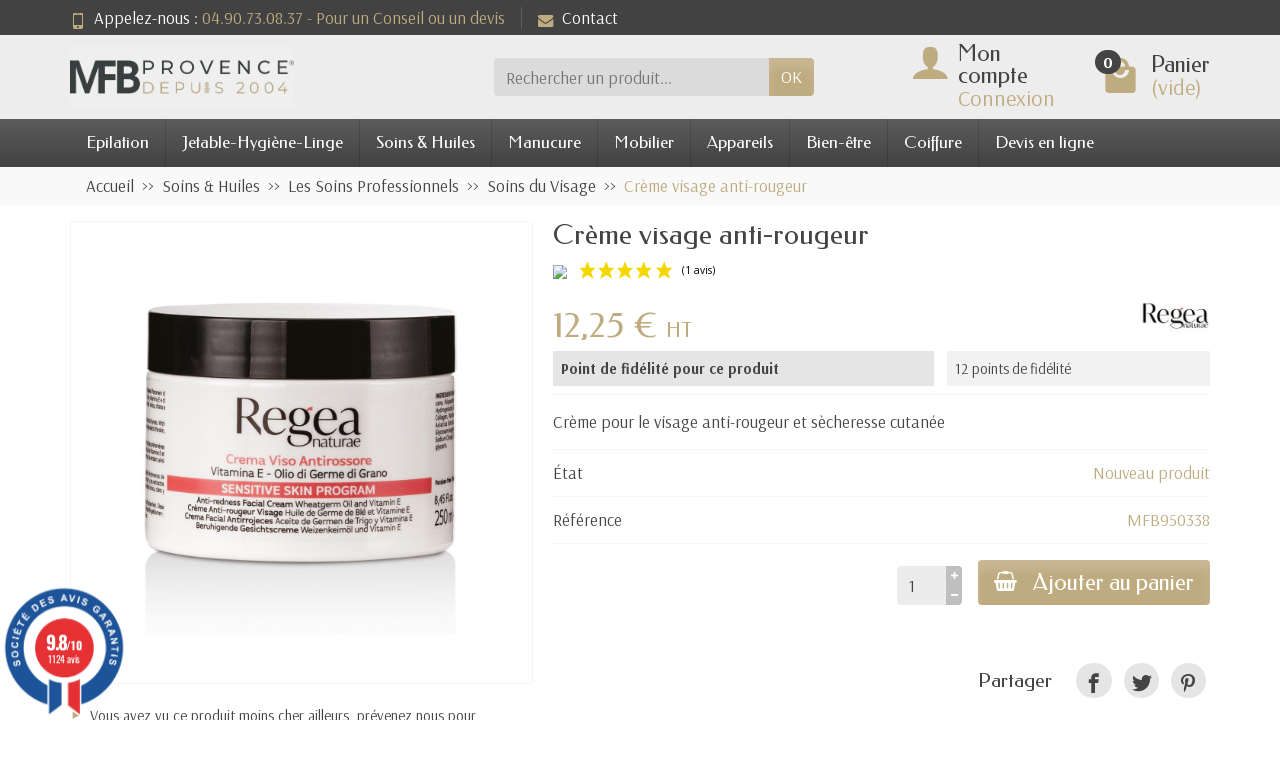

--- FILE ---
content_type: text/html; charset=utf-8
request_url: https://www.mfb-provence.com/soins-du-visage/2335-creme-visage-anti-rougeur.html
body_size: 22078
content:
<!DOCTYPE html>
<html class="h-100 m-0" lang="fr">

  <!-- 
   * PRESTASHOP THEME UNIVERSAL v1.0.12
   * Copyright (c) Prestacrea
  -->

  <head>
  
          <link rel="preconnect" href="//fonts.gstatic.com/" crossorigin>
              <link rel="stylesheet" href="https://fonts.googleapis.com/css?family=Arsenal:400,700%7CFedero:400,700&amp;display=swap"
              media="print" onload="this.media='all'">
              <link rel="preload" href="/themes/universal/fonts/fonts.css" as="style">
    <link rel="preload" href="/themes/universal/fonts/icomoon.woff" as="font" crossorigin>
                  <link rel="preload" href="https://cdn.jsdelivr.net/npm/@alma/widgets@4.x.x/dist/widgets.min.css" as="style">
              <link rel="preload" href="https://www.mfb-provence.com/themes/universal/cache/v_324418_380233023a1a2c716e02d08440ef3a14_all.css" as="style">
                        
    <meta charset="utf-8">
    <meta http-equiv="x-ua-compatible" content="ie=edge">
    <title>Crème profesionnelle pour le traitement des rougeurs du visage</title>
          <meta name="description" content="Soin pour le traitement des rougeurs et des sècheresses cutanées du visage">
            <meta name="robots" content="index, follow">

    <meta name="viewport" content="width=device-width, initial-scale=1, minimum-scale=1, maximum-scale=1">

    <link rel="icon" type="image/vnd.microsoft.icon" href="/img/favicon.ico?1764322171">
    <link rel="shortcut icon" type="image/x-icon" href="/img/favicon.ico?1764322171">

                  <link rel="stylesheet" href="https://cdn.jsdelivr.net/npm/@alma/widgets@4.x.x/dist/widgets.min.css" media="all">
              <link rel="stylesheet" href="https://www.mfb-provence.com/themes/universal/cache/v_324418_380233023a1a2c716e02d08440ef3a14_all.css" media="all">
          
    <link rel="stylesheet" href="https://maxcdn.bootstrapcdn.com/font-awesome/4.7.0/css/font-awesome.min.css" media="print" onload="this.media='all'">
    
    
    <!-- MODULE googlesiteverification -->
<meta name="google-site-verification" content="NUyyNt7-aQwNhtARyV8dsyw0sJMx-IOfsZYa6H58bKs" />
<!-- /MODULE googlesiteverification -->

<link href="https://fonts.googleapis.com/css?family=Roboto" rel="stylesheet" type="text/css" media="all">




<meta name="twitter:card" content="summary_large_image">
<meta property="og:type" content="product">
<meta property="og:url" content="https://www.mfb-provence.com/soins-du-visage/2335-creme-visage-anti-rougeur.html">
<meta property="og:title" content="Crème profesionnelle pour le traitement des rougeurs du visage">
<meta property="og:site_name" content="MFB Provence">
<meta property="og:description" content="Soin pour le traitement des rougeurs et des sècheresses cutanées du visage">
  <meta property="og:image" content="https://www.mfb-provence.com/6433-large_default/creme-visage-anti-rougeur.jpg">
  <meta property="product:pretax_price:amount" content="12.25">
<meta property="product:pretax_price:currency" content="EUR">
  <meta property="product:price:amount" content="12.25">
<meta property="product:price:currency" content="EUR">
  <meta property="product:weight:value" content="0.35">
  <meta property="product:weight:units" content="kg">

  
  


 
<link href="//fonts.googleapis.com/css?family=Open+Sans:600,400,400i|Oswald:700" rel="stylesheet" type="text/css" media="all">
 



<style>
    </style>

<style type="text/css">
    
        .hi-faq-top-search-container {
            background-color: #bfab80;
        }
    
    
</style>


    
  </head>

  <body class="product product-2335 product-creme-visage-anti-rougeur category-4 category-Soins-du-Visage               hide-left-column hide-right-column                lang_fr h-100 d-flex flex-column" id="product">

    
      
      <header class="flex-shrink-0" id="header-container">

        <div class="header-banner"></div>

        <div class="header-nav w-100">
          <div class="container d-flex align-items-center h-100">
            <div class="pointer hidden-lg-up mr-4 mr-sm-3 pr-2 pr-sm-3" id="menu-icon">
              <i class="icon-list-single text-primary mr-2" aria-hidden="true"></i>
              <span class="text-uppercase align-bottom hidden-xs-down">Menu</span>
            </div>
            <div class="header-nav-links d-flex align-items-center hidden-sm-down mr-auto" id="contact-link">

      <div class="link-phone header-nav-link mr-3 pr-3">
      <i class="icon-mobile text-primary align-bottom mr-2" aria-hidden="true"></i>Appelez-nous :
      <span class="text-primary font-weight-bold">04.90.73.08.37 - Pour un Conseil ou un devis</span>
    </div>
  
  <div class="link-contact header-nav-link">
    <span data-ob="aHR0cHM6Ly93d3cubWZiLXByb3ZlbmNlLmNvbS9jb250YWN0ZXotbm91cw==">
      <i class="icon-mail text-primary align-bottom mr-2" aria-hidden="true"></i>Contact
    </span>
  </div>

</div>


            <div class="mobile-user-info hidden-md-up ml-auto">
              <span class="d-block mt-1 mr-1" data-ob="aHR0cHM6Ly93d3cubWZiLXByb3ZlbmNlLmNvbS9tb24tY29tcHRl">
                <i class="icon-user text-primary" aria-hidden="true"></i>
              </span>
            </div>
            <div class="mobile-shopping-cart hidden-md-up ml-2 pl-2">
              <span class="d-block ml-1" data-ob="aHR0cHM6Ly93d3cubWZiLXByb3ZlbmNlLmNvbS9jb21tYW5kZQ==">
                <i class="icon-shopping-basket-round text-primary" aria-hidden="true"></i>
                <span class="badge badge-primary rounded-circle ml-2 px-2">0</span>
              </span>
            </div>
          </div>
        </div>

        <div class="header-top" id="header">
          <div class="container d-flex justify-content-center justify-content-md-between align-items-center py-2">
            <a class="mr-0 mr-md-auto" id="header-logo" href="https://www.mfb-provence.com/">
              <img src="https://www.mfb-provence.com/img/mfb-provence-logo-1762246620.jpg" alt="MFB Provence" width="400" height="85">
            </a>
            <div id="_desktop_search_block_top">
  <div class="p-3 p-lg-0" id="search_block_top">
    <form class="searchbox needs-validation" method="get"
          action="//www.mfb-provence.com/recherche" role="search">

      <input name="controller" type="hidden" value="search">
      <input name="orderby" type="hidden" value="position">
      <input name="orderway" type="hidden" value="desc">

      <div class="input-group">
        <input class="search_query form-control" id="search_query_top" name="search_query" type="text" required
               placeholder="Rechercher un produit..." aria-label="Rechercher un produit">
        <span class="input-group-btn">
          <button class="btn btn-primary text-uppercase" name="submit_search" type="submit">OK</button>
        </span>
      </div>

    </form>
  </div>
</div>

<div class="user-info hidden-sm-down">

  <span class="account d-block position-relative pl-5" data-ob="aHR0cHM6Ly93d3cubWZiLXByb3ZlbmNlLmNvbS9tb24tY29tcHRl">
    <i class="icon-user position-absolute text-primary" aria-hidden="true"></i>
    <span class="h3 d-block mb-0">Mon compte</span>
  </span>

      <span class="login text-primary pl-5"
          data-ob="aHR0cHM6Ly93d3cubWZiLXByb3ZlbmNlLmNvbS9tb24tY29tcHRl">Connexion</span>
  
</div>

  <div class="position-relative hidden-sm-down" id="shopping_cart">

    <span class="shopping-cart-block d-block position-relative pointer ml-5 pl-5" tabindex="0">
      <i class="icon-shopping-bag-paper position-absolute text-primary" aria-hidden="true"></i>
      <span class="ajax_cart_quantity badge badge-secondary position-absolute rounded-circle px-2">0</span>
      <span class="ajax_cart_title h3 d-block mb-0">Panier</span>
      <span class="ajax_cart_total text-primary hidden">
              </span>
      <span class="ajax_cart_no_product text-primary ">(vide)</span>
    </span>

    <div class="cart_block card card-block position-absolute hidden mt-1">
      <div class="cart_block_list">

        
        <div class="cart_block_no_products text-center ">Votre panier est vide</div>
        <div class="button_order_cart hidden">
          <span class="btn btn-primary btn-block mt-3"
                data-ob="aHR0cHM6Ly93d3cubWZiLXByb3ZlbmNlLmNvbS9jb21tYW5kZQ==">Commander</span>
        </div>

      </div>
    </div>

  </div>


  <div class="hidden" id="layer_cart">
    <div class="layer_cart_content p-3 clearfix">

      <p class="modal-title title h1 h2">Produit ajouté à votre panier</p>

      <div class="layer_cart_product product-details mb-3">
        <div class="row align-items-center">

          <div class="product-image-container layer_cart_img col-sm-3 text-center text-sm-left mb-3 mb-sm-0"></div>

          <div class="col-sm-6 text-center text-sm-left mb-3 mb-sm-0">
            <p class="product-name h4" id="layer_cart_product_title"></p>
            <div class="product-attributes font-weight-bold" id="layer_cart_product_attributes"></div>
          </div>

          <div class="col-sm-3 text-center">
            <p class="product-price mb-0" id="layer_cart_product_price"></p>
            <div class="product-quantity">Quantité : <span id="layer_cart_product_quantity"></span></div>
          </div>

        </div>
      </div>

      <div class="layer_cart_cart cart-content mb-3 p-3">
        <p class="ajax_cart_product_txt_s cart-products-count mb-3 hidden">
          Il y a <span class="ajax_cart_quantity">0</span> produits dans votre panier.
        </p>
        <p class="ajax_cart_product_txt cart-products-count mb-3 ">Il y a 1 produit dans votre panier.</p>

        <div class="d-flex justify-content-between">
          <strong>Total produits :</strong>
          <span class="ajax_block_products_total value">0,00 €</span>
        </div>

        <div class="d-flex justify-content-between ">
          Livraison :
          <span class="ajax_cart_shipping_cost value">
            Gratuit          </span>
        </div>

        <div class="d-flex justify-content-between mt-2">
          <strong class="text-uppercase">
            Total
                          HT             :
          </strong>
          <span class="ajax_block_cart_total value">
                          0,00 €
                      </span>
        </div>

              </div>

      <div class="button-container cart-content-btn row">
        <div class="col-sm-6">
          <button class="continue btn btn-secondary btn-block mb-2 mb-sm-0" type="button">Continuer mes achats</button>
        </div>
        <div class="col-sm-6">
          <span class="btn btn-primary btn-block"
                data-ob="aHR0cHM6Ly93d3cubWZiLXByb3ZlbmNlLmNvbS9jb21tYW5kZQ==">Commander</span>
        </div>
      </div>

      <div class="crossseling"></div>

    </div>
  </div>
  <div class="layer_cart_overlay hidden"></div>


    </div>
  </div>

  <div class="header-menu menu-bg">
    <div class="container">
      <nav class="menu js-top-menu menu-bg d-flex position-relative hidden-md-down" id="_desktop_top_menu">

        <ul class="top-menu list-unstyled d-lg-flex flex-wrap mr-auto"><li><a href="https://www.mfb-provence.com/2-Epilation" title="Epilation">Epilation</a><ul><li><a href="https://www.mfb-provence.com/85-cires-a-epiler-professionnelles" title="Cires à épiler professionnelles">Cires à épiler professionnelles</a><ul><li><a href="https://www.mfb-provence.com/123-les-cartouches-de-cire" title="Les cartouches de cire">Les cartouches de cire</a></li><li><a href="https://www.mfb-provence.com/124-les-cires-en-pot" title="Les cires en pot">Les cires en pot</a></li><li><a href="https://www.mfb-provence.com/125-les-cires-en-pastilles" title="Les cires en pastilles">Les cires en pastilles</a></li></ul></li><li><a href="https://www.mfb-provence.com/86-bandes-epilation-et-accessoires" title="Bandes épilation et Accessoires">Bandes épilation et Accessoires</a><ul><li><a href="https://www.mfb-provence.com/126-les-bandes-a-epiler" title="Les Bandes à épiler">Les Bandes à épiler</a></li><li><a href="https://www.mfb-provence.com/127-les-accessoires-epilation" title="Les accessoires épilation">Les accessoires épilation</a></li></ul></li><li><a href="https://www.mfb-provence.com/87-appareils-a-cire-professionnels" title="Appareils à cire professionnels">Appareils à cire professionnels</a><ul><li><a href="https://www.mfb-provence.com/128-chauffe-cire-a-epiler" title="Chauffe-cire à épiler">Chauffe-cire à épiler</a></li></ul></li></ul></li><li><a href="https://www.mfb-provence.com/3-jetable-hygiene-linge" title="Jetable-Hygiène-Linge">Jetable-Hygiène-Linge</a><ul><li><a href="https://www.mfb-provence.com/120-le-jetable" title="Le Jetable">Le Jetable</a><ul><li><a href="https://www.mfb-provence.com/96-draps-d-examen" title="Draps d'examen">Draps d'examen</a></li><li><a href="https://www.mfb-provence.com/97-vetements-et-linge-jetables" title="Vêtements et Linge jetables">Vêtements et Linge jetables</a></li><li><a href="https://www.mfb-provence.com/100-cotons-et-protections-jetables" title="Cotons et Protections jetables">Cotons et Protections jetables</a></li><li><a href="https://www.mfb-provence.com/157-gants-jetables" title="Gants jetables">Gants jetables</a></li></ul></li><li><a href="https://www.mfb-provence.com/98-hygiene-et-desinfection" title="Hygiène et Désinfection">Hygiène et Désinfection</a><ul><li><a href="https://www.mfb-provence.com/129-les-produits" title="Les produits">Les produits</a></li><li><a href="https://www.mfb-provence.com/130-les-accessoires" title="Les accessoires">Les accessoires</a></li></ul></li><li><a href="https://www.mfb-provence.com/122-le-linge" title="Le linge">Le linge</a><ul><li><a href="https://www.mfb-provence.com/119-drap-housse-eponge" title="Drap Housse Eponge">Drap Housse Eponge</a></li><li><a href="https://www.mfb-provence.com/10-le-linge-de-cabine-esthetique" title="Le Linge de cabine Esthétique">Le Linge de cabine Esthétique</a></li><li><a href="https://www.mfb-provence.com/106-foutas" title="Foutas">Foutas</a></li><li><a href="https://www.mfb-provence.com/104-blouses-tuniques-et-vetements-professionnels" title="Blouses - Tuniques et Vêtements professionnels">Blouses - Tuniques et Vêtements professionnels</a></li></ul></li></ul></li><li><a href="https://www.mfb-provence.com/27-soins-huiles" title="Soins & Huiles">Soins & Huiles</a><ul><li><a href="https://www.mfb-provence.com/131-les-soins-professionnels" title="Les Soins Professionnels">Les Soins Professionnels</a><ul><li><a href="https://www.mfb-provence.com/4-Soins-du-Visage" title="Soins du Visage">Soins du Visage</a></li><li><a href="https://www.mfb-provence.com/5-Soins-du-Corps" title="Soins du Corps">Soins du Corps</a></li><li><a href="https://www.mfb-provence.com/8-beaute-des-cils" title="Beauté des Cils">Beauté des Cils</a></li><li><a href="https://www.mfb-provence.com/156-sels-de-gommage" title="Sels de Gommage">Sels de Gommage</a></li><li><a href="https://www.mfb-provence.com/184-sucres-de-gommage" title="Sucres de Gommage">Sucres de Gommage</a></li><li><a href="https://www.mfb-provence.com/159-bougie-de-massage" title="Bougie de massage">Bougie de massage</a></li><li><a href="https://www.mfb-provence.com/180-beurres-de-karite" title="Beurres de Karité">Beurres de Karité</a></li><li><a href="https://www.mfb-provence.com/181-bougies-d-ambiance" title="Bougies d'Ambiance">Bougies d'Ambiance</a></li></ul></li><li><a href="https://www.mfb-provence.com/132-les-huiles" title="Les Huiles">Les Huiles</a><ul><li><a href="https://www.mfb-provence.com/38-huiles-de-massage-vegetales-1-litre" title="Huiles de massage végétales 1 litre">Huiles de massage végétales 1 litre</a></li><li><a href="https://www.mfb-provence.com/133-huiles-de-massage-200-ml" title="Huiles de massage  200 ml">Huiles de massage  200 ml</a></li><li><a href="https://www.mfb-provence.com/183-huiles-de-massage-3-litres" title="Huiles de massage 3 litres">Huiles de massage 3 litres</a></li><li><a href="https://www.mfb-provence.com/31-huiles-essentielles" title="Huiles Essentielles">Huiles Essentielles</a></li></ul></li><li><a href="https://www.mfb-provence.com/58-les-accessoires" title="Les Accessoires">Les Accessoires</a><ul><li><a href="https://www.mfb-provence.com/134-pour-le-maquillage" title="Pour le maquillage">Pour le maquillage</a></li><li><a href="https://www.mfb-provence.com/135-pour-la-beaute" title="Pour la beauté">Pour la beauté</a></li></ul></li></ul></li><li><a href="https://www.mfb-provence.com/9-manucure-esthetique-ongles-accessoires" title="Manucure">Manucure</a><ul><li><a href="https://www.mfb-provence.com/115-beaute-mains-et-pieds" title="Beauté Mains et Pieds">Beauté Mains et Pieds</a><ul><li><a href="https://www.mfb-provence.com/24-produits-manucure" title="Produits Manucure">Produits Manucure</a></li><li><a href="https://www.mfb-provence.com/25-accessoires-manucure" title="Accessoires Manucure">Accessoires Manucure</a></li></ul></li><li><a href="https://www.mfb-provence.com/39-tables-et-mobilier-manucure" title="Tables et mobilier Manucure ">Tables et mobilier Manucure </a><ul><li><a href="https://www.mfb-provence.com/116-sieges-manucure" title="Sièges Manucure">Sièges Manucure</a></li><li><a href="https://www.mfb-provence.com/117-tables-manucure" title="Tables Manucure">Tables Manucure</a></li></ul></li><li><a href="https://www.mfb-provence.com/40-appareils-manucure" title="Appareils Manucure">Appareils Manucure</a><ul><li><a href="https://www.mfb-provence.com/152-les-lampes-uv" title="Les lampes UV">Les lampes UV</a></li><li><a href="https://www.mfb-provence.com/153-les-ponceuses" title="Les ponceuses">Les ponceuses</a></li><li><a href="https://www.mfb-provence.com/154-aspirateurs-manucure" title="Aspirateurs manucure">Aspirateurs manucure</a></li><li><a href="https://www.mfb-provence.com/155-chauffe-paraffine" title="Chauffe paraffine">Chauffe paraffine</a></li></ul></li></ul></li><li><a href="https://www.mfb-provence.com/14-mobilier" title="Mobilier">Mobilier</a><ul><li><a href="https://www.mfb-provence.com/143-les-fauteuils-de-soins" title="Les Fauteuils de soins">Les Fauteuils de soins</a><ul><li><a href="https://www.mfb-provence.com/50-fauteuils-de-soins-fixes-et-electriques" title="Fauteuils  de soins fixes et électriques">Fauteuils  de soins fixes et électriques</a></li><li><a href="https://www.mfb-provence.com/105-fauteuils-barbiers" title="Fauteuils Barbiers">Fauteuils Barbiers</a></li><li><a href="https://www.mfb-provence.com/59-fauteuils-de-massage-pedispa" title="Fauteuils de massage Pédispa">Fauteuils de massage Pédispa</a></li></ul></li><li><a href="https://www.mfb-provence.com/144-les-tables-de-massage" title="Les Tables de massage">Les Tables de massage</a><ul><li><a href="https://www.mfb-provence.com/101-tables-de-massage-fixes" title="Tables de massage Fixes">Tables de massage Fixes</a></li><li><a href="https://www.mfb-provence.com/103-tables-de-massage-electriques" title="Tables de massage Electriques">Tables de massage Electriques</a></li><li><a href="https://www.mfb-provence.com/89-tables-de-soins-portables-et-pliables" title="Tables de soins  Portables et Pliables">Tables de soins  Portables et Pliables</a></li></ul></li><li><a href="https://www.mfb-provence.com/146-sieges-gueridons-marchepied" title="Sièges - Guéridons - Marchepied">Sièges - Guéridons - Marchepied</a><ul><li><a href="https://www.mfb-provence.com/53-gueridons-et-tablettes-a-roulettes" title="Guéridons et tablettes à roulettes">Guéridons et tablettes à roulettes</a></li><li><a href="https://www.mfb-provence.com/52-tabourets-et-petit-mobilier-esthetique" title="Tabourets et petit mobilier esthétique">Tabourets et petit mobilier esthétique</a></li></ul></li><li><a href="https://www.mfb-provence.com/145-les-caisses-d-accueil" title="Les Caisses d'accueil">Les Caisses d'accueil</a><ul><li><a href="https://www.mfb-provence.com/54-comptoirs-d-accueil" title="Comptoirs d'accueil">Comptoirs d'accueil</a></li><li><a href="https://www.mfb-provence.com/64-salle-d-attente" title="Salle d'attente">Salle d'attente</a></li><li><a href="https://www.mfb-provence.com/182-presentoir" title="Présentoir">Présentoir</a></li><li><a href="https://www.mfb-provence.com/189-meubles-de-rangement" title="Meubles de rangement">Meubles de rangement</a></li></ul></li><li><a href="https://www.mfb-provence.com/163-mobilier-medical" title="Mobilier médical">Mobilier médical</a><ul><li><a href="https://www.mfb-provence.com/164-fauteuils-d-examen-medical" title="Fauteuils d'examen médical">Fauteuils d'examen médical</a><ul></ul></li><li><a href="https://www.mfb-provence.com/165-tables-d-examen-medical" title="Tables d'examen médical">Tables d'examen médical</a><ul></ul></li></ul></li></ul></li><li><a href="https://www.mfb-provence.com/28-appareils" title="Appareils">Appareils</a><ul><li><a href="https://www.mfb-provence.com/12-appareils-esthetique-professionnels" title="Appareils Esthétique professionnels">Appareils Esthétique professionnels</a><ul><li><a href="https://www.mfb-provence.com/136-les-appareils-de-soins" title="Les appareils de soins">Les appareils de soins</a></li><li><a href="https://www.mfb-provence.com/137-les-lampes-loupes" title="Les lampes loupes">Les lampes loupes</a></li><li><a href="https://www.mfb-provence.com/138-les-couvertures-chauffantes" title="Les couvertures chauffantes">Les couvertures chauffantes</a></li><li><a href="https://www.mfb-provence.com/139-les-vapozones" title="Les vapozones">Les vapozones</a></li><li><a href="https://www.mfb-provence.com/140-les-appareils-pour-onglerie" title="Les appareils pour Onglerie">Les appareils pour Onglerie</a></li><li><a href="https://www.mfb-provence.com/141-les-appareils-a-cire" title="Les appareils à cire">Les appareils à cire</a></li></ul></li><li><a href="https://www.mfb-provence.com/142-gamme-kinedo" title="Gamme Kinédo">Gamme Kinédo</a><ul><li><a href="https://www.mfb-provence.com/17-baignoires-balneo-kinedo" title="Baignoires Balnéo Kinédo">Baignoires Balnéo Kinédo</a></li><li><a href="https://www.mfb-provence.com/20-spa-kinedo" title="SPA kinedo">SPA kinedo</a></li><li><a href="https://www.mfb-provence.com/161-robinetteries" title="Robinetteries">Robinetteries</a></li><li><a href="https://www.mfb-provence.com/162-tabliers" title="Tabliers">Tabliers</a></li></ul></li><li><a href="https://www.mfb-provence.com/83-pieces-detachees-appareils-esthetique" title="Pièces Détachées Appareils esthétique">Pièces Détachées Appareils esthétique</a></li></ul></li><li><a href="https://www.mfb-provence.com/29-bien-etre" title="Bien-être">Bien-être</a><ul><li><a href="https://www.mfb-provence.com/147-les-encens-et-porte-encens" title="Les Encens et Porte-encens">Les Encens et Porte-encens</a><ul><li><a href="https://www.mfb-provence.com/90-les-encens" title="Les Encens">Les Encens</a></li><li><a href="https://www.mfb-provence.com/148-les-porte-encens" title="Les Porte-encens">Les Porte-encens</a></li></ul></li><li><a href="https://www.mfb-provence.com/149-les-produits-parfumants" title="Les Produits Parfumants">Les Produits Parfumants</a><ul><li><a href="https://www.mfb-provence.com/150-les-bougies-d-ambiance" title="Les Bougies d'ambiance">Les Bougies d'ambiance</a></li><li><a href="https://www.mfb-provence.com/151-les-parfums-d-ambiance" title="Les Parfums d'ambiance">Les Parfums d'ambiance</a></li></ul></li><li><a href="https://www.mfb-provence.com/158-les-lampes-de-sel-de-l-himalaya" title="Les lampes de sel de l'Himalaya">Les lampes de sel de l'Himalaya</a></li></ul></li><li><a href="https://www.mfb-provence.com/47-coiffure" title="Coiffure">Coiffure</a><ul><li><a href="https://www.mfb-provence.com/60-bac-a-shampoing" title="Bac à Shampoing">Bac à Shampoing</a></li><li><a href="https://www.mfb-provence.com/61-fauteuil-coiffure" title="Fauteuil Coiffure">Fauteuil Coiffure</a></li><li><a href="https://www.mfb-provence.com/62-coiffeuses-miroir" title="Coiffeuses Miroir">Coiffeuses Miroir</a></li><li><a href="https://www.mfb-provence.com/63-comptoirs-d-accueil" title="Comptoirs d'accueil">Comptoirs d'accueil</a></li></ul></li><li><a href="https://www.mfb-provence.com/content/14-devis-en-ligne" title="Devis en ligne">Devis en ligne</a></li>
</ul>
                
      </nav>
    </div>
  </div>

  <div class="position-fixed h-100 overflow-hidden hidden-lg-up" id="mobile_top_menu_wrapper">
    <div class="d-flex justify-content-between align-items-center p-3" id="menu-close-icon">
      <span class="h4 mb-0">Menu</span>
      <button class="close" type="button" aria-label="Fermer">
        <i class="icon-close-thin" aria-hidden="true"></i>
      </button>
    </div>
    <div class="js-top-menu-bottom">
      <div id="_mobile_search_block_top"></div>
    </div>
    <div class="mobile js-top-menu position-absolute" id="_mobile_top_menu"></div>
  </div>

  <div>
    <div>

          </div>
        </div>

      </header>

      
      <section class="d-flex flex-column flex-grow-1 flex-shrink-0" id="page-container">

                  

                                  
  <nav class="breadcrumb-bg hidden-sm-down">
    <div class="container">
      <ul class="breadcrumb" itemscope itemtype="https://schema.org/BreadcrumbList">

        <li class="breadcrumb-item" itemprop="itemListElement" itemscope itemtype="https://schema.org/ListItem">
          <a class="home" href="https://www.mfb-provence.com/" itemprop="item">
            <span itemprop="name">Accueil</span>
          </a>
          <meta itemprop="position" content="1">
        </li>

                  <li class="breadcrumb-item " itemprop="itemListElement" itemscope itemtype="https://schema.org/ListItem"><a href="https://www.mfb-provence.com/27-soins-huiles" itemprop="item"><span  itemprop="name">Soins &amp; Huiles</span></a><meta itemprop="position" content="2"></li>
                  <li class="breadcrumb-item " itemprop="itemListElement" itemscope itemtype="https://schema.org/ListItem"><a href="https://www.mfb-provence.com/131-les-soins-professionnels" itemprop="item"><span  itemprop="name">Les Soins Professionnels</span></a><meta itemprop="position" content="3"></li>
                  <li class="breadcrumb-item " itemprop="itemListElement" itemscope itemtype="https://schema.org/ListItem"><a href="https://www.mfb-provence.com/4-Soins-du-Visage" itemprop="item"><span  itemprop="name">Soins du Visage</span></a><meta itemprop="position" content="4"></li>
                  <li class="breadcrumb-item active" itemprop="itemListElement" itemscope itemtype="https://schema.org/ListItem"><span class="font-weight-bold" itemprop="name">Crème visage anti-rougeur</span><meta itemprop="position" content="5"></li>
        
      </ul>
    </div>
  </nav>


        
                
        <div class="container h-100">
          <div class="columns-container h-100" id="page">

            <div class="row" id="columns">

              
              <div class="center-column column col-lg-12">
                <div id="center_column">
                  <section id="main">

    





              
  <section itemscope itemtype="https://schema.org/Product">
    <meta itemprop="url" content="https://www.mfb-provence.com/soins-du-visage/2335-creme-visage-anti-rougeur.html">

    
    
    <section class="primary_block product-detail-primary mb-3 ">
      <div class="row">

        <div class="pb-left-column product-images col-md-6 col-xl-5">
          <div class="images-container text-center">

            <div class="product-cover d-inline-block position-relative overflow-hidden mw-100" id="image-block">

              
              
                                                <img class="img-thumbnail" id="bigpic" src="https://www.mfb-provence.com/6433-large_default/creme-visage-anti-rougeur.jpg"
                       alt="Crème visage anti-rougeur"
                       width="600" height="600" itemprop="image">
                                                  <div class="layer d-flex justify-content-center align-items-center position-absolute w-100 h-100 pointer hidden-sm-down"
                       data-toggle="modal" data-target="#product-modal"><i class="icon-magnifier-plus zoom-in" aria-hidden="true"></i>
                  </div>
                  <div class="modal fade" id="product-modal" tabindex="-1" role="dialog" aria-hidden="true">
                    <div class="modal-dialog" role="document" style="max-width:720px">
                      <div class="modal-content">
                        <div class="modal-body p-0">
                          <div class="owl-carousel position-relative overflow-hidden" id="product-images-modal">
                                                                                        <img id="image_6433" src="https://www.mfb-provence.com/6433-large_default/creme-visage-anti-rougeur.jpg"
                                   alt="Crème visage anti-rougeur"
                                   width="720" height="720">
                                                      </div>
                        </div>
                      </div>
                    </div>
                  </div>
                                          </div>

            
                          <ul class="list-unstyled text-left my-3" id="usefull_link_block">
                <li class="better-price"> <a class="iframe" href="https://www.mfb-provence.com/module/betterprice/default?id_product=2335&content_only=1&n=1">Vous avez vu ce produit moins cher ailleurs, prévenez nous pour obtenir une récompense!</a></li>              </ul>
            
          </div>
        </div>

        <div class="pb-right-column product-info col-md-6 col-xl-7">

          <h1 class="product-title" itemprop="name">Crème visage anti-rougeur</h1>

          <div class="content_prices product-prices position-relative mt-4 mb-2">

                          <div class="product-manufacturer position-absolute">
                <meta itemprop="brand" content="Regea Naturae">
                                  <span class="manufacturer-logo" data-ob="aHR0cHM6Ly93d3cubWZiLXByb3ZlbmNlLmNvbS8xOV9yZWdlYS1uYXR1cmFl">
                    <img src="https://www.mfb-provence.com/img/m/19.jpg" alt="Regea Naturae">
                  </span>
                              </div>
            
            
              <div class="our_price_display product-price" itemprop="offers" itemscope itemtype="https://schema.org/Offer">
                <meta itemprop="url" content="https://www.mfb-provence.com/soins-du-visage/2335-creme-visage-anti-rougeur.html">
                <meta itemprop="priceCurrency" content="EUR">
                                  <meta itemprop="priceValidUntil" content="2027-01-21">
                                                                <div class="current-price">
                  <div class="product-discount hidden" id="old_price">
                                          
                      <span class="old-price" id="old_price_display">
                        <span class="price" aria-label="Prix de base">12,25 €</span>
                      </span>
                                        <span class="hidden" id="reduction_percent">
                      <span class="discount-percentage discount text-primary ml-2" id="reduction_percent_display">
                        &Eacute;conomisez 0%
                      </span>
                    </span>
                    <span class="hidden" id="reduction_amount">
                      <span class="discount-amount discount text-primary ml-2" id="reduction_amount_display">
                        &Eacute;conomisez 0,00 €
                      </span>
                    </span>
                  </div>

                                      <span class="price" id="our_price_display" itemprop="price" content="12.25" aria-label="Prix">
                      12,25 €
                    </span>
                                          <span class="tax-label">HT</span>
                                      
                  
                  
                                  </div>
              </div>

              <div class="product-price-info">
                
                

                <div class="shipping-delivery-label">
                  
                  

<div class="alma-pp-container ps16">
            <div id="alma-installments-2335" class="alma-widget-container" data-settings='{&quot;merchantId&quot;:&quot;merchant_11lsXYk34qWUyKQdUqwwi6O08amm86fgbP&quot;,&quot;apiMode&quot;:&quot;live&quot;,&quot;amount&quot;:1470,&quot;plans&quot;:[{&quot;installmentsCount&quot;:2,&quot;minAmount&quot;:40000,&quot;maxAmount&quot;:400000,&quot;deferredDays&quot;:0,&quot;deferredMonths&quot;:0},{&quot;installmentsCount&quot;:3,&quot;minAmount&quot;:40000,&quot;maxAmount&quot;:400000,&quot;deferredDays&quot;:0,&quot;deferredMonths&quot;:0},{&quot;installmentsCount&quot;:4,&quot;minAmount&quot;:40000,&quot;maxAmount&quot;:400000,&quot;deferredDays&quot;:0,&quot;deferredMonths&quot;:0}],&quot;refreshPrice&quot;:true,&quot;decimalSeparator&quot;:&quot;,&quot;,&quot;thousandSeparator&quot;:&quot; &quot;,&quot;showIfNotEligible&quot;:true,&quot;locale&quot;:&quot;fr&quot;}'></div>


    </div>

                </div>
              </div>

            
          </div>

          <div class="product-information">

                          <div class="product-description-short border-top border-bottom py-3">
                <div id="short_description_block" itemprop="description"><p>Crème pour le visage anti-rougeur et sècheresse cutanée</p></div>
              </div>
            
            
            <div class="product-actions">
              <form id="buy_block" method="post" action="https://www.mfb-provence.com/panier">
                <input name="token" type="hidden" value="3255914a887843fbc8534bd6df3ca7ac">
                <input id="product_page_product_id" name="id_product" type="hidden" value="2335">
                <input name="add" type="hidden" value="1">
                <input id="idCombination" name="id_product_attribute" type="hidden" value="">

                <div class="product_attributes product-variants">

                                      <div class="product-condition product-variants-item d-flex justify-content-between align-items-center border-bottom py-2" id="product_condition">
                      <div class="control-label font-weight-bold">&Eacute;tat</div>
                                              <link itemprop="itemCondition" href="https://schema.org/NewCondition"/>
                        <div class="editable control-item text-primary font-weight-bold py-1">Nouveau produit</div>
                                          </div>
                  
                                      <div class="product-reference product-variants-item d-flex justify-content-between align-items-center border-bottom  py-2" id="product_reference">
                      <div class="control-label font-weight-bold">R&eacute;f&eacute;rence</div>
                      <meta itemprop="sku" content="MFB950338">
                      <meta itemprop="mpn" content="MFB950338">
                      <div class="editable control-item text-primary font-weight-bold py-1">MFB950338</div>
                    </div>
                  
                  
                </div>

                
                
                                  <div class="product-add-to-cart text-right">

                    <div class="product-quantity d-flex justify-content-end align-items-end">

                                              <div class="qty input-group touchspin mr-2 mr-sm-3" id="quantity_wanted_p">
                          <input class="input-group form-control" id="quantity_wanted" name="qty" type="text" aria-label="Quantit&eacute;"
                                 value="1">
                          <span class="input-group-btn-vertical">
                            <span class="product_quantity_up touchspin-up btn p-2" data-field-qty="qty"><i class="icon-add-thick" aria-hidden="true"></i></span>
                            <span class="product_quantity_down touchspin-down btn p-2" data-field-qty="qty"><i class="icon-remove-thick" aria-hidden="true"></i></span>
                          </span>
                        </div>
                      
                      <div class="d-flex flex-column align-items-end">
                        
                        
                                                  <p class="buttons_bottom_block" id="add_to_cart">
                            <button class="add-to-cart btn btn-primary mt-3 px-sm-3" name="Submit" type="submit" >
                              <i class="icon-shopping-basket-round shopping-cart align-baseline mr-3" aria-hidden="true"></i>Ajouter au panier
                            </button>
                          </p>
                                              </div>

                    </div>

                                          <div class="product-minimal-quantity my-2 hidden" id="minimal_quantity_wanted_p">
                        La quantit&eacute; minimale pour pouvoir commander ce produit est <span id="minimal_quantity_label">1</span>
                      </div>
                    
                  </div>
                
                                  <div class="text-right mt-3" id="product_payment_logos">

  <p class="h4 mb-0"></p>

      <img class="lazy" src="[data-uri]"
         data-src="/modules/productpaymentlogos/img/8365667e21bc601a7534f0d602c06256.jpg" alt="">
  
</div>
                  <div class="product-out-of-stock " id="oosHook">
                                      </div>
                  <div class="product-additional-info">
                      <div class="socialsharing_product social-sharing text-right mt-3">

    <span class="h4 align-middle mr-3 mb-0">Partager</span>

          <button class="btn-facebook social-sharing social-sharing-icon btn shadow-none rounded-circle m-1 p-2" type="button" data-type="facebook"
              aria-label="Facebook"><i class="icon-facebook" aria-hidden="true"></i></button>
              <button class="btn-twitter social-sharing social-sharing-icon btn shadow-none rounded-circle m-1 p-2" type="button" data-type="twitter"
              aria-label="Twitter"><i class="icon-twitter" aria-hidden="true"></i></button>
              <button class="btn-pinterest social-sharing social-sharing-icon btn shadow-none rounded-circle m-1 p-2" type="button" data-type="pinterest"
              aria-label="Pinterest"><i class="icon-pinterest" aria-hidden="true"></i></button>
    
  </div>

<div class="mb-2" id="loyalty">
      <dl class="d-flex flex-wrap justify-content-between mb-0">
      <dt class="name mb-0 p-2">Point de fidélité pour ce produit</dt>
      <dd class="value mb-0 p-2" id="loyalty_points">
        12 points de fidélité      </dd>
    </dl>
  </div>



<link rel="stylesheet" href="/modules/steavisgarantis/views/css/style.css" type="text/css" />
<style>
    
    #agWidgetH .animate {animation-duration: 1s;  animation-name: newWidth;  animation-iteration-count: 1;}
    @keyframes newWidth {from {width: 0%} to {width: 100%}}
	
	.steavisgarantisStar svg.note g { fill:  #f5d700 !important;}
</style>


<div id="agWidgetH" class="inline agWidget rad fr" style="display:none;">
    <div class="inner rad">
      <a class="agBt rad4" onclick="showReviews(); return false;" href="#ag-s">
        <img src="/modules/steavisgarantis/views/img/cocarde_fr.svg" class="logoAg" style="width:20px; margin-right:10px; margin-top:5px;">
        <div class="reviewGlobal">
          <div class="steavisgarantisStar">
			<span></span>
			<div class="animate" style="width:100%;position:relative;overflow:hidden;">
				<svg class="note" version="1.0" xmlns="http://www.w3.org/2000/svg"
				 width="250.000000pt" height="68.000000pt" viewBox="0 0 250.000000 68.000000"
				 preserveAspectRatio="xMidYMid meet">
					<g fill="rgba(250,0,0,1)">
            <path d="M 16.02 28.17   L 22.31 11.82   A 0.34 0.34 0.0 0 1 22.95 11.82   L 29.11 28.05   A 0.34 0.34 0.0 0 0 29.43 28.27   L 43.29 28.24   A 0.34 0.34 0.0 0 1 43.53 28.82   L 32.81 39.62   A 0.34 0.34 0.0 0 0 32.73 39.97   L 38.17 56.11   A 0.34 0.34 0.0 0 1 37.67 56.51   L 22.84 47.29   A 0.34 0.34 0.0 0 0 22.48 47.29   L 7.31 56.49   A 0.34 0.34 0.0 0 1 6.81 56.09   L 12.27 40.15   A 0.34 0.34 0.0 0 0 12.19 39.80   L 1.50 28.79   A 0.34 0.34 0.0 0 1 1.75 28.21   L 15.69 28.39   A 0.34 0.34 0.0 0 0 16.02 28.17   Z"/>
            <path d="M 79.28 28.29   L 93.14 28.22   A 0.34 0.34 0.0 0 1 93.38 28.80   L 82.66 39.66   A 0.34 0.34 0.0 0 0 82.58 40.01   L 88.04 56.15   A 0.34 0.34 0.0 0 1 87.54 56.55   L 72.70 47.28   A 0.34 0.34 0.0 0 0 72.34 47.28   L 57.15 56.50   A 0.34 0.34 0.0 0 1 56.65 56.10   L 62.13 40.14   A 0.34 0.34 0.0 0 0 62.05 39.79   L 51.34 28.78   A 0.34 0.34 0.0 0 1 51.59 28.20   L 65.53 28.40   A 0.34 0.34 0.0 0 0 65.86 28.18   L 72.17 11.87   A 0.34 0.34 0.0 0 1 72.80 11.87   L 78.96 28.07   A 0.34 0.34 0.0 0 0 79.28 28.29   Z"/>
            <path d="M 129.12 28.28   L 142.99 28.23   A 0.34 0.34 0.0 0 1 143.23 28.81   L 132.51 39.64   A 0.34 0.34 0.0 0 0 132.43 39.99   L 137.90 56.14   A 0.34 0.34 0.0 0 1 137.39 56.54   L 122.57 47.30   A 0.34 0.34 0.0 0 0 122.21 47.30   L 107.02 56.48   A 0.34 0.34 0.0 0 1 106.52 56.08   L 111.97 40.14   A 0.34 0.34 0.0 0 0 111.89 39.79   L 101.22 28.79   A 0.34 0.34 0.0 0 1 101.47 28.21   L 115.40 28.39   A 0.34 0.34 0.0 0 0 115.73 28.17   L 122.03 11.80   A 0.34 0.34 0.0 0 1 122.66 11.80   L 128.80 28.06   A 0.34 0.34 0.0 0 0 129.12 28.28   Z"/>
            <path d="M 178.98 28.27   L 192.81 28.24   A 0.34 0.34 0.0 0 1 193.06 28.82   L 182.39 39.63   A 0.34 0.34 0.0 0 0 182.31 39.98   L 187.74 56.13   A 0.34 0.34 0.0 0 1 187.24 56.53   L 172.41 47.29   A 0.34 0.34 0.0 0 0 172.05 47.29   L 156.88 56.48   A 0.34 0.34 0.0 0 1 156.38 56.07   L 161.83 40.13   A 0.34 0.34 0.0 0 0 161.75 39.78   L 151.05 28.79   A 0.34 0.34 0.0 0 1 151.30 28.21   L 165.26 28.39   A 0.34 0.34 0.0 0 0 165.58 28.17   L 171.86 11.80   A 0.34 0.34 0.0 0 1 172.50 11.80   L 178.66 28.05   A 0.34 0.34 0.0 0 0 178.98 28.27   Z"/>
            <path d="M 220.13 27.69   L 226.23 12.00   Q 226.58 11.10 226.92 12.00   L 232.93 27.72   Q 233.14 28.26 233.72 28.26   L 247.19 28.27   Q 247.99 28.27 247.43 28.84   L 237.01 39.40   A 0.90 0.89 58.3 0 0 236.80 40.32   L 242.11 56.20   Q 242.35 56.94 241.69 56.53   L 227.01 47.45   Q 226.61 47.21 226.22 47.44   L 211.29 56.43   Q 210.52 56.89 210.81 56.04   L 216.12 40.39   Q 216.27 39.94 215.94 39.60   L 205.48 28.80   Q 204.93 28.23 205.72 28.24   L 219.11 28.37   Q 219.86 28.38 220.13 27.69   Z"/>
					</g>
				</svg>
			</div>
		</div>
          <p>(1 avis)</p>
        </div>
      </a>
    </div>
</div>
                  </div>
                
              </form>
            </div>

          </div>

        </div>

      </div>
    </section>

    
      

              <section class="product-detail-secondary card card-block mb-3">
          <div class="row">

                          <div class="col-lg-7">

                <div class="tabs">
                  <ul class="nav nav-tabs" id="more_info_tabs">
                                          <li class="nav-item h3">
                        <a class="nav-link active" href="#description" data-toggle="tab">Description</a>
                      </li>
                                                          </ul>

                  <div class="tab-content" id="tab-content">
                    <div class="tab-pane fade show active" id="description">
                      <div class="product-description"><p>Les agents atmosphériques auxquels notre peau est quotidiennement exposée entraînent des phénomènes désagréables tels que rougeurs et sècheresses cutanées.</p>
<p>Grâce aux bienfaits de l'huile de germe de blé mais aussi de la Vitamine E et des extraits naturels de Calendula, cette crème nourrit et protège l'épiderme.</p>
<p>La peau est ainsi tonique, claire et éclatante</p>
<p>En pot de 250 ml</p></div>
                    </div>

                                      </div>

                </div>

              </div>
            
            <div class="col-lg-5">
              <div id="product-details">
                                  <section class="product-features mb-2">
                    <p class="product-details-title h3 mb-3 py-2">Fiche technique</p>
                    <dl class="data-sheet d-flex flex-wrap justify-content-between m-0">
                                                                        <dt class="name mb-1 p-2">Contenance</dt>
                          <dd class="value mb-1 p-2">250 ml</dd>
                                                                                                <dt class="name mb-1 p-2">Actifs</dt>
                          <dd class="value mb-1 p-2">huile de germe de blé, Vitamine E, extraits naturels de Calendula</dd>
                                                                                                <dt class="name mb-1 p-2">Type de peaux</dt>
                          <dd class="value mb-1 p-2">Peau sensible</dd>
                                                                  </dl>
                  </section>
                              </div>
            </div>

          </div>
        </section>
      
      
              <section class="page-product-box">
          <h3 class="page-product-heading">FAQs</h3>
          
<h3 class="page-product-heading steavisgarantis_tab" href="#ag-s" id="tab_steavisgarantis">Avis clients</h3>
<div id="ag-s16" class="fr">
<style>
.bar1 {animation-duration: 1s;  animation-name: newHeight1;  animation-iteration-count: 1;} @keyframes newHeight1 { from {height: 0%} to {height: 0%} }
.bar2 {animation-duration: 1s;  animation-name: newHeight2;  animation-iteration-count: 1;} @keyframes newHeight2 { from {height: 0%} to {height: 0%} }
.bar3 {animation-duration: 1s;  animation-name: newHeight3;  animation-iteration-count: 1;} @keyframes newHeight3 { from {height: 0%} to {height: 0%} }
.bar4 {animation-duration: 1s;  animation-name: newHeight4;  animation-iteration-count: 1;} @keyframes newHeight4 { from {height: 0%} to {height: 0%} }
.bar5 {animation-duration: 1s;  animation-name: newHeight5;  animation-iteration-count: 1;} @keyframes newHeight5 { from {height: 0%} to {height: 100%} }

.steavisgarantisStar svg.note g { fill:  #f5d700 !important;}
.steavisgarantisStats .item .name { color:  #f5d700 !important;}
.steavisgarantisStats .item .stat .note { background:  #f5d700 !important;}
</style>




    
<div>
<div id="ag-s">
    <div id="agWidgetMain" class="agWidget rad" >
    <div class="topBar">Avis à propos du produit</div>
    <div class="inner bgGrey1" itemprop="aggregateRating" itemscope itemtype="http://schema.org/AggregateRating">
    <div class="logoCont"><img alt="Logo Société des Avis Garantis" src="/modules/steavisgarantis/views/img/steavisgarantis_logo_fr.png" width="150px" height="35px" class="logoAg">
    <a href="https://www.societe-des-avis-garantis.fr/mfb-provence/" class="agBt certificateBtn" target="_blank">Voir l'attestation</a>
    <p class="agReviewsLegal">
        <span>Avis soumis à un contrôle</span>
        <svg xmlns="http://www.w3.org/2000/svg" viewBox="0 0 16 16" height="16px" width="16px" id="ag-reviews-legal">
            <g fill="#7a7a7a"><path d="M8 2a6 6 0 1 0 6 6 6 6 0 0 0-6-6Zm0 11a5 5 0 1 1 5-5 5 5 0 0 1-5 5Z"></path><path d="M8 6.85a.5.5 0 0 0-.5.5v3.4a.5.5 0 0 0 1 0v-3.4a.5.5 0 0 0-.5-.5zM8 4.8a.53.53 0 0 0-.51.52v.08a.47.47 0 0 0 .51.47.52.52 0 0 0 .5-.5v-.12A.45.45 0 0 0 8 4.8z"></path></g>
        </svg>
    </p>
    </div>
    <div class="statCont">
        <div class="steavisgarantisStats">
        <div class="item"><span class="stat"><div class="note bar1" style="height:0%"><span class="value">0</span></div></span><span class="name">1&starf;</span></div>
        <div class="item"><span class="stat"><div class="note bar2" style="height:0%"><span class="value">0</span></div></span><span class="name">2&starf;</span></div>
        <div class="item"><span class="stat"><div class="note bar3" style="height:0%"><span class="value">0</span></div></span><span class="name">3&starf;</span></div>
        <div class="item"><span class="stat"><div class="note bar4" style="height:0%"><span class="value">0</span></div></span><span class="name">4&starf;</span></div>
        <div class="item"><span class="stat"><div class="note bar5" style="height:100%"><span class="value">1</span></div></span><span class="name">5&starf;</span></div>
        </div>
    </div>
    <div class="reviewCont"> <div class="reviewGlobal">
        <div class="largeNote"><big>10</big>/10<p><br>Basé sur 1 avis</p></div>
        </div></div>
                    <meta itemprop="ratingValue" content="5" />
            <meta itemprop="reviewCount" content="1" />
            <meta itemprop="bestRating" content="5" />
            </div>
    <ul class="reviewList">
            

    <li class="bgGrey0" itemprop="review" itemscope itemtype="https://schema.org/Review">
        <div class="author" itemprop="author" itemscope itemtype="https://schema.org/Person">
            <img alt="Image utilisateur" class="authorAvatar" width="24px" height="24px" src="/modules/steavisgarantis/views/img/ico_user.png" />
            <span itemprop="name">Kelly D.</span>
                   <br><span class="time"><span class="published">Publié le 23/11/2024 &agrave; 22:50</span> (Date de commande : 09/11/2024)</span></div>
    <div class="customAnswers">
        </div>
        <meta itemprop="datePublished" content="23/11/2024 &agrave; 22:50">
        <div class="reviewTxt">
		<div class="steavisgarantisStar">
			<span></span>
			<div class="animate" style="width:100%;position:relative;overflow:hidden;">
				<svg class="note" version="1.0" xmlns="http://www.w3.org/2000/svg"
				width="250.000000pt" height="68.000000pt" viewBox="0 0 250.000000 68.000000"
				 preserveAspectRatio="xMidYMid meet">
                    <g fill="rgba(250,0,0,1)">
                        <path d="M 16.02 28.17   L 22.31 11.82   A 0.34 0.34 0.0 0 1 22.95 11.82   L 29.11 28.05   A 0.34 0.34 0.0 0 0 29.43 28.27   L 43.29 28.24   A 0.34 0.34 0.0 0 1 43.53 28.82   L 32.81 39.62   A 0.34 0.34 0.0 0 0 32.73 39.97   L 38.17 56.11   A 0.34 0.34 0.0 0 1 37.67 56.51   L 22.84 47.29   A 0.34 0.34 0.0 0 0 22.48 47.29   L 7.31 56.49   A 0.34 0.34 0.0 0 1 6.81 56.09   L 12.27 40.15   A 0.34 0.34 0.0 0 0 12.19 39.80   L 1.50 28.79   A 0.34 0.34 0.0 0 1 1.75 28.21   L 15.69 28.39   A 0.34 0.34 0.0 0 0 16.02 28.17   Z"/>
                        <path d="M 79.28 28.29   L 93.14 28.22   A 0.34 0.34 0.0 0 1 93.38 28.80   L 82.66 39.66   A 0.34 0.34 0.0 0 0 82.58 40.01   L 88.04 56.15   A 0.34 0.34 0.0 0 1 87.54 56.55   L 72.70 47.28   A 0.34 0.34 0.0 0 0 72.34 47.28   L 57.15 56.50   A 0.34 0.34 0.0 0 1 56.65 56.10   L 62.13 40.14   A 0.34 0.34 0.0 0 0 62.05 39.79   L 51.34 28.78   A 0.34 0.34 0.0 0 1 51.59 28.20   L 65.53 28.40   A 0.34 0.34 0.0 0 0 65.86 28.18   L 72.17 11.87   A 0.34 0.34 0.0 0 1 72.80 11.87   L 78.96 28.07   A 0.34 0.34 0.0 0 0 79.28 28.29   Z"/>
                        <path d="M 129.12 28.28   L 142.99 28.23   A 0.34 0.34 0.0 0 1 143.23 28.81   L 132.51 39.64   A 0.34 0.34 0.0 0 0 132.43 39.99   L 137.90 56.14   A 0.34 0.34 0.0 0 1 137.39 56.54   L 122.57 47.30   A 0.34 0.34 0.0 0 0 122.21 47.30   L 107.02 56.48   A 0.34 0.34 0.0 0 1 106.52 56.08   L 111.97 40.14   A 0.34 0.34 0.0 0 0 111.89 39.79   L 101.22 28.79   A 0.34 0.34 0.0 0 1 101.47 28.21   L 115.40 28.39   A 0.34 0.34 0.0 0 0 115.73 28.17   L 122.03 11.80   A 0.34 0.34 0.0 0 1 122.66 11.80   L 128.80 28.06   A 0.34 0.34 0.0 0 0 129.12 28.28   Z"/>
                        <path d="M 178.98 28.27   L 192.81 28.24   A 0.34 0.34 0.0 0 1 193.06 28.82   L 182.39 39.63   A 0.34 0.34 0.0 0 0 182.31 39.98   L 187.74 56.13   A 0.34 0.34 0.0 0 1 187.24 56.53   L 172.41 47.29   A 0.34 0.34 0.0 0 0 172.05 47.29   L 156.88 56.48   A 0.34 0.34 0.0 0 1 156.38 56.07   L 161.83 40.13   A 0.34 0.34 0.0 0 0 161.75 39.78   L 151.05 28.79   A 0.34 0.34 0.0 0 1 151.30 28.21   L 165.26 28.39   A 0.34 0.34 0.0 0 0 165.58 28.17   L 171.86 11.80   A 0.34 0.34 0.0 0 1 172.50 11.80   L 178.66 28.05   A 0.34 0.34 0.0 0 0 178.98 28.27   Z"/>
                        <path d="M 220.13 27.69   L 226.23 12.00   Q 226.58 11.10 226.92 12.00   L 232.93 27.72   Q 233.14 28.26 233.72 28.26   L 247.19 28.27   Q 247.99 28.27 247.43 28.84   L 237.01 39.40   A 0.90 0.89 58.3 0 0 236.80 40.32   L 242.11 56.20   Q 242.35 56.94 241.69 56.53   L 227.01 47.45   Q 226.61 47.21 226.22 47.44   L 211.29 56.43   Q 210.52 56.89 210.81 56.04   L 216.12 40.39   Q 216.27 39.94 215.94 39.60   L 205.48 28.80   Q 204.93 28.23 205.72 28.24   L 219.11 28.37   Q 219.86 28.38 220.13 27.69   Z"/>
                    </g>
				</svg>
			</div>
		</div>
        <div itemprop="reviewRating" itemscope itemtype="https://schema.org/Rating">
     <span class="metaHide" itemprop="ratingValue">5</span>
     </div>
    <p class="" itemprop="reviewBody">Toujours satisfaite</p>
        </div>
    </li>
            </ul>

    <img id="chargement" src="/modules/steavisgarantis/views/img/page.gif" style="display:none">
        </div>
</div>
</div>
<br><br>
</div>

        </section>
      
        <section class="category-products products-carousel mb-3">

    <p class="products-carousel-title h1 mb-4">
              30 autres produits dans la même catégorie :
          </p>

    <div class="products-carousel-content position-relative px-4">
      <div class="owl-carousel d-flex justify-content-around">
                  
<article class="carousel-product-miniature text-center mb-1 mx-2">

  <span class="carousel-product-thumbnail" data-ob="aHR0cHM6Ly93d3cubWZiLXByb3ZlbmNlLmNvbS9hY2Nlc3NvaXJlcy1tYW51Y3VyZS8yMDk2LWNpc2VhdXgtcG9pbHMtZGUtbmV6Lmh0bWw=">
    <img class="owl-lazy "
         src="data:image/svg+xml,%3Csvg xmlns='http://www.w3.org/2000/svg' viewBox='0 0 280 280'%3E%3C/svg%3E"
         data-src="https://www.mfb-provence.com/3934-home_default/ciseaux-poils-de-nez.jpg"
         alt="Ciseaux Poils de Nez"
         width="280" height="280">
  </span>

  <h3 class="carousel-product-title h5 overflow-hidden mt-2">
    <a href="https://www.mfb-provence.com/accessoires-manucure/2096-ciseaux-poils-de-nez.html">Ciseaux Poils de Nez</a>
  </h3>

      <div class="carousel-product-price">
      <span class="price">
                  8,90 €
              </span>
          </div>
  
</article>

                  
<article class="carousel-product-miniature text-center mb-1 mx-2">

  <span class="carousel-product-thumbnail" data-ob="aHR0cHM6Ly93d3cubWZiLXByb3ZlbmNlLmNvbS9zb2lucy1kdS1jb3Jwcy8zMzUtYmV1cnJlLWRlLWthcml0ZS1iaW8tYXUtbW9ub2kuaHRtbA==">
    <img class="owl-lazy "
         src="data:image/svg+xml,%3Csvg xmlns='http://www.w3.org/2000/svg' viewBox='0 0 280 280'%3E%3C/svg%3E"
         data-src="https://www.mfb-provence.com/6515-home_default/beurre-de-karite-bio-au-monoi.jpg"
         alt="Beurre de Karité / Monoï"
         width="280" height="280">
  </span>

  <h3 class="carousel-product-title h5 overflow-hidden mt-2">
    <a href="https://www.mfb-provence.com/soins-du-corps/335-beurre-de-karite-bio-au-monoi.html">Beurre de Karité bio au Monoï</a>
  </h3>

      <div class="carousel-product-price">
      <span class="price">
                  14,80 €
              </span>
          </div>
  
</article>

                  
<article class="carousel-product-miniature text-center mb-1 mx-2">

  <span class="carousel-product-thumbnail" data-ob="aHR0cHM6Ly93d3cubWZiLXByb3ZlbmNlLmNvbS9zb2lucy1kdS12aXNhZ2UvMjI4MS1lYXUtbWljZWxsYWlyZS1oYW1hbWVsaXMtZXQtcm9zZS1tb3NxdWV0YS5odG1s">
    <img class="owl-lazy "
         src="data:image/svg+xml,%3Csvg xmlns='http://www.w3.org/2000/svg' viewBox='0 0 280 280'%3E%3C/svg%3E"
         data-src="https://www.mfb-provence.com/6443-home_default/eau-micellaire-hamamelis-et-rose-mosqueta.jpg"
         alt="Eau micellaire Hamamelis et Rose Musquée"
         width="280" height="280">
  </span>

  <h3 class="carousel-product-title h5 overflow-hidden mt-2">
    <a href="https://www.mfb-provence.com/soins-du-visage/2281-eau-micellaire-hamamelis-et-rose-mosqueta.html">Eau micellaire Hamamelis et Rose Musquée</a>
  </h3>

      <div class="carousel-product-price">
      <span class="price">
                  6,15 €
              </span>
          </div>
  
</article>

                  
<article class="carousel-product-miniature text-center mb-1 mx-2">

  <span class="carousel-product-thumbnail" data-ob="aHR0cHM6Ly93d3cubWZiLXByb3ZlbmNlLmNvbS9zb2lucy1kdS12aXNhZ2UvMjI4Mi1jcmVtZS1hbnRpLWFnZS1tdWx0aXZpdGFtaW5lZS1hY2lkZS1oeWFsdXJvbmlxdWUuaHRtbA==">
    <img class="owl-lazy "
         src="data:image/svg+xml,%3Csvg xmlns='http://www.w3.org/2000/svg' viewBox='0 0 280 280'%3E%3C/svg%3E"
         data-src="https://www.mfb-provence.com/6442-home_default/creme-anti-age-multivitaminee-acide-hyaluronique.jpg"
         alt="Crème anti-âge multivitaminée acide hyaluronique"
         width="280" height="280">
  </span>

  <h3 class="carousel-product-title h5 overflow-hidden mt-2">
    <a href="https://www.mfb-provence.com/soins-du-visage/2282-creme-anti-age-multivitaminee-acide-hyaluronique.html">Crème anti-âge multivitaminée acide...</a>
  </h3>

      <div class="carousel-product-price">
      <span class="price">
                  13,05 €
              </span>
          </div>
  
</article>

                  
<article class="carousel-product-miniature text-center mb-1 mx-2">

  <span class="carousel-product-thumbnail" data-ob="aHR0cHM6Ly93d3cubWZiLXByb3ZlbmNlLmNvbS9zb2lucy1kdS12aXNhZ2UvMjI4My1tYXNxdWUtbGlmdC1hY3Rpb24tYS1sLWFjaWRlLWh5YWx1cm9uaXF1ZS5odG1s">
    <img class="owl-lazy "
         src="data:image/svg+xml,%3Csvg xmlns='http://www.w3.org/2000/svg' viewBox='0 0 280 280'%3E%3C/svg%3E"
         data-src="https://www.mfb-provence.com/6441-home_default/masque-lift-action-a-l-acide-hyaluronique.jpg"
         alt="Masque Lift action à l&#039;acide hyaluronique"
         width="280" height="280">
  </span>

  <h3 class="carousel-product-title h5 overflow-hidden mt-2">
    <a href="https://www.mfb-provence.com/soins-du-visage/2283-masque-lift-action-a-l-acide-hyaluronique.html">Masque Lift action à l&#039;acide...</a>
  </h3>

      <div class="carousel-product-price">
      <span class="price">
                  13,05 €
              </span>
          </div>
  
</article>

                  
<article class="carousel-product-miniature text-center mb-1 mx-2">

  <span class="carousel-product-thumbnail" data-ob="aHR0cHM6Ly93d3cubWZiLXByb3ZlbmNlLmNvbS9zb2lucy1kdS12aXNhZ2UvMjI4NC1tYXNxdWUtYWJzb3JiYW50LWF1LWthb2xpbi1ldC1leHRyYWl0LWRlLXByb3BvbGlzLmh0bWw=">
    <img class="owl-lazy "
         src="data:image/svg+xml,%3Csvg xmlns='http://www.w3.org/2000/svg' viewBox='0 0 280 280'%3E%3C/svg%3E"
         data-src="https://www.mfb-provence.com/6440-home_default/masque-absorbant-au-kaolin-et-extrait-de-propolis.jpg"
         alt="Masque absorbant au Kaolin et extrait de propolis"
         width="280" height="280">
  </span>

  <h3 class="carousel-product-title h5 overflow-hidden mt-2">
    <a href="https://www.mfb-provence.com/soins-du-visage/2284-masque-absorbant-au-kaolin-et-extrait-de-propolis.html">Masque absorbant au Kaolin et extrait de...</a>
  </h3>

      <div class="carousel-product-price">
      <span class="price">
                  13,05 €
              </span>
          </div>
  
</article>

                  
<article class="carousel-product-miniature text-center mb-1 mx-2">

  <span class="carousel-product-thumbnail" data-ob="aHR0cHM6Ly93d3cubWZiLXByb3ZlbmNlLmNvbS9zb2lucy1kdS12aXNhZ2UvMjI4NS1tYXNxdWUtYW50aS1yb3VnZXVyLXZpdGFtaW5lLWUuaHRtbA==">
    <img class="owl-lazy "
         src="data:image/svg+xml,%3Csvg xmlns='http://www.w3.org/2000/svg' viewBox='0 0 280 280'%3E%3C/svg%3E"
         data-src="https://www.mfb-provence.com/6439-home_default/masque-anti-rougeur-vitamine-e.jpg"
         alt="Masque anti-rougeur Vitamine E"
         width="280" height="280">
  </span>

  <h3 class="carousel-product-title h5 overflow-hidden mt-2">
    <a href="https://www.mfb-provence.com/soins-du-visage/2285-masque-anti-rougeur-vitamine-e.html">Masque anti-rougeur Vitamine E</a>
  </h3>

      <div class="carousel-product-price">
      <span class="price">
                  11,30 €
              </span>
          </div>
  
</article>

                  
<article class="carousel-product-miniature text-center mb-1 mx-2">

  <span class="carousel-product-thumbnail" data-ob="aHR0cHM6Ly93d3cubWZiLXByb3ZlbmNlLmNvbS9zb2lucy1kdS12aXNhZ2UvMjI4Ni1tYXNxdWUtcGVhdS1kZS1zb2llLWEtbC1hbG9lLXZlcmEuaHRtbA==">
    <img class="owl-lazy "
         src="data:image/svg+xml,%3Csvg xmlns='http://www.w3.org/2000/svg' viewBox='0 0 280 280'%3E%3C/svg%3E"
         data-src="https://www.mfb-provence.com/6438-home_default/masque-peau-de-soie-a-l-aloe-vera.jpg"
         alt="Masque Peau de Soie à l&#039;Aloé véra"
         width="280" height="280">
  </span>

  <h3 class="carousel-product-title h5 overflow-hidden mt-2">
    <a href="https://www.mfb-provence.com/soins-du-visage/2286-masque-peau-de-soie-a-l-aloe-vera.html">Masque Peau de Soie à l&#039;Aloé véra</a>
  </h3>

      <div class="carousel-product-price">
      <span class="price">
                  11,30 €
              </span>
          </div>
  
</article>

                  
<article class="carousel-product-miniature text-center mb-1 mx-2">

  <span class="carousel-product-thumbnail" data-ob="aHR0cHM6Ly93d3cubWZiLXByb3ZlbmNlLmNvbS9zb2lucy1kdS12aXNhZ2UvMjI4Ny1jcmVtZS1wZWVsaW5nLWJsYW5jaGlzc2FudGUtYXV4LW1pbmVyYXV4LXB1cnMuaHRtbA==">
    <img class="owl-lazy "
         src="data:image/svg+xml,%3Csvg xmlns='http://www.w3.org/2000/svg' viewBox='0 0 280 280'%3E%3C/svg%3E"
         data-src="https://www.mfb-provence.com/6437-home_default/creme-peeling-blanchissante-aux-mineraux-purs.jpg"
         alt="Crème Peeling Blanchissante aux minéraux purs"
         width="280" height="280">
  </span>

  <h3 class="carousel-product-title h5 overflow-hidden mt-2">
    <a href="https://www.mfb-provence.com/soins-du-visage/2287-creme-peeling-blanchissante-aux-mineraux-purs.html">Crème Peeling Blanchissante aux minéraux purs</a>
  </h3>

      <div class="carousel-product-price">
      <span class="price">
                  9,40 €
              </span>
          </div>
  
</article>

                  
<article class="carousel-product-miniature text-center mb-1 mx-2">

  <span class="carousel-product-thumbnail" data-ob="aHR0cHM6Ly93d3cubWZiLXByb3ZlbmNlLmNvbS9zb2lucy1kdS12aXNhZ2UvMjI4OC1nZWwtbWljcm8tYWJyYXNpZi1hdS1jb2xsYWdlbmUtbWFyaW4uaHRtbA==">
    <img class="owl-lazy "
         src="data:image/svg+xml,%3Csvg xmlns='http://www.w3.org/2000/svg' viewBox='0 0 280 280'%3E%3C/svg%3E"
         data-src="https://www.mfb-provence.com/6436-home_default/gel-micro-abrasif-au-collagene-marin.jpg"
         alt="Gel Micro-Abrasif au Collagène marin"
         width="280" height="280">
  </span>

  <h3 class="carousel-product-title h5 overflow-hidden mt-2">
    <a href="https://www.mfb-provence.com/soins-du-visage/2288-gel-micro-abrasif-au-collagene-marin.html">Gel Micro-Abrasif au Collagène marin</a>
  </h3>

      <div class="carousel-product-price">
      <span class="price">
                  9,40 €
              </span>
          </div>
  
</article>

                  
<article class="carousel-product-miniature text-center mb-1 mx-2">

  <span class="carousel-product-thumbnail" data-ob="aHR0cHM6Ly93d3cubWZiLXByb3ZlbmNlLmNvbS9zb2lucy1kdS12aXNhZ2UvMjI4OS1zZXJ1bS1saWZ0LWFjdGlvbi1hY2lkZS1oeWFsdXJvbmlxdWUuaHRtbA==">
    <img class="owl-lazy "
         src="data:image/svg+xml,%3Csvg xmlns='http://www.w3.org/2000/svg' viewBox='0 0 280 280'%3E%3C/svg%3E"
         data-src="https://www.mfb-provence.com/6435-home_default/serum-lift-action-acide-hyaluronique.jpg"
         alt="Sérum Lift Action acide hyaluronique"
         width="280" height="280">
  </span>

  <h3 class="carousel-product-title h5 overflow-hidden mt-2">
    <a href="https://www.mfb-provence.com/soins-du-visage/2289-serum-lift-action-acide-hyaluronique.html">Sérum Lift Action acide hyaluronique</a>
  </h3>

      <div class="carousel-product-price">
      <span class="price">
                  8,45 €
              </span>
          </div>
  
</article>

                  
<article class="carousel-product-miniature text-center mb-1 mx-2">

  <span class="carousel-product-thumbnail" data-ob="aHR0cHM6Ly93d3cubWZiLXByb3ZlbmNlLmNvbS9zb2lucy1kdS12aXNhZ2UvMjI5Ny1odWlsZS1kLWFyZ2FuLWJpby1ldC1kZXNvZG9yaXNlZS0yMDAtbWwuaHRtbA==">
    <img class="owl-lazy "
         src="data:image/svg+xml,%3Csvg xmlns='http://www.w3.org/2000/svg' viewBox='0 0 280 280'%3E%3C/svg%3E"
         data-src="https://www.mfb-provence.com/5436-home_default/huile-d-argan-bio-et-desodorisee-200-ml.jpg"
         alt="Huile d&#039;Argan Bio et désodorisée"
         width="280" height="280">
  </span>

  <h3 class="carousel-product-title h5 overflow-hidden mt-2">
    <a href="https://www.mfb-provence.com/soins-du-visage/2297-huile-d-argan-bio-et-desodorisee-200-ml.html">Huile d&#039;Argan Bio et désodorisée 200 ml</a>
  </h3>

      <div class="carousel-product-price">
      <span class="price">
                  16,95 €
              </span>
          </div>
  
</article>

                  
<article class="carousel-product-miniature text-center mb-1 mx-2">

  <span class="carousel-product-thumbnail" data-ob="aHR0cHM6Ly93d3cubWZiLXByb3ZlbmNlLmNvbS9zb2lucy1kdS12aXNhZ2UvMjMzNC1jcmVtZS1kZS1qb3VyLXNlYnVtLWVxdWlsaWJyYW50Lmh0bWw=">
    <img class="owl-lazy "
         src="data:image/svg+xml,%3Csvg xmlns='http://www.w3.org/2000/svg' viewBox='0 0 280 280'%3E%3C/svg%3E"
         data-src="https://www.mfb-provence.com/6434-home_default/creme-de-jour-sebum-equilibrant.jpg"
         alt="Crème de jour sébum équilibrant"
         width="280" height="280">
  </span>

  <h3 class="carousel-product-title h5 overflow-hidden mt-2">
    <a href="https://www.mfb-provence.com/soins-du-visage/2334-creme-de-jour-sebum-equilibrant.html">Crème de jour sébum équilibrant</a>
  </h3>

      <div class="carousel-product-price">
      <span class="price">
                  11,30 €
              </span>
          </div>
  
</article>

                  
<article class="carousel-product-miniature text-center mb-1 mx-2">

  <span class="carousel-product-thumbnail" data-ob="aHR0cHM6Ly93d3cubWZiLXByb3ZlbmNlLmNvbS9zb2lucy1kdS12aXNhZ2UvMjMzNi1jcmVtZS1oeWRyYXRhdGlvbi1wcm9mb25kZS1hdS1jb2xsYWdlbmUuaHRtbA==">
    <img class="owl-lazy "
         src="data:image/svg+xml,%3Csvg xmlns='http://www.w3.org/2000/svg' viewBox='0 0 280 280'%3E%3C/svg%3E"
         data-src="https://www.mfb-provence.com/6432-home_default/creme-hydratation-profonde-au-collagene.jpg"
         alt="Crème hydratation profonde au Collagène"
         width="280" height="280">
  </span>

  <h3 class="carousel-product-title h5 overflow-hidden mt-2">
    <a href="https://www.mfb-provence.com/soins-du-visage/2336-creme-hydratation-profonde-au-collagene.html">Crème hydratation profonde au Collagène</a>
  </h3>

      <div class="carousel-product-price">
      <span class="price">
                  11,30 €
              </span>
          </div>
  
</article>

                  
<article class="carousel-product-miniature text-center mb-1 mx-2">

  <span class="carousel-product-thumbnail" data-ob="aHR0cHM6Ly93d3cubWZiLXByb3ZlbmNlLmNvbS9zb2lucy1kdS12aXNhZ2UvMjMzNy1taWNyb2dlbC1jb250b3VyLWRlcy15ZXV4LWF1LWNvbGxhZ2VuZS1tYXJpbi5odG1s">
    <img class="owl-lazy "
         src="data:image/svg+xml,%3Csvg xmlns='http://www.w3.org/2000/svg' viewBox='0 0 280 280'%3E%3C/svg%3E"
         data-src="https://www.mfb-provence.com/6431-home_default/microgel-contour-des-yeux-au-collagene-marin.jpg"
         alt="Microgel contour des yeux au Collagene marin"
         width="280" height="280">
  </span>

  <h3 class="carousel-product-title h5 overflow-hidden mt-2">
    <a href="https://www.mfb-provence.com/soins-du-visage/2337-microgel-contour-des-yeux-au-collagene-marin.html">Microgel contour des yeux au Collagene marin</a>
  </h3>

      <div class="carousel-product-price">
      <span class="price">
                  8,45 €
              </span>
          </div>
  
</article>

                  
<article class="carousel-product-miniature text-center mb-1 mx-2">

  <span class="carousel-product-thumbnail" data-ob="aHR0cHM6Ly93d3cubWZiLXByb3ZlbmNlLmNvbS9zb2lucy1kdS12aXNhZ2UvMjMzOC1zZXJ1bS1oeWRyYXRhdGlvbi1wcm9mb25kZS1hdS1jb2xsYWdlbmUuaHRtbA==">
    <img class="owl-lazy "
         src="data:image/svg+xml,%3Csvg xmlns='http://www.w3.org/2000/svg' viewBox='0 0 280 280'%3E%3C/svg%3E"
         data-src="https://www.mfb-provence.com/6430-home_default/serum-hydratation-profonde-au-collagene.jpg"
         alt="Sérum hydratation profonde au Collagène"
         width="280" height="280">
  </span>

  <h3 class="carousel-product-title h5 overflow-hidden mt-2">
    <a href="https://www.mfb-provence.com/soins-du-visage/2338-serum-hydratation-profonde-au-collagene.html">Sérum hydratation profonde au Collagène</a>
  </h3>

      <div class="carousel-product-price">
      <span class="price">
                  8,45 €
              </span>
          </div>
  
</article>

                  
<article class="carousel-product-miniature text-center mb-1 mx-2">

  <span class="carousel-product-thumbnail" data-ob="aHR0cHM6Ly93d3cubWZiLXByb3ZlbmNlLmNvbS9ob21lLzIzNjktc2F2b24tbm9pci1hLWwtZXVjYWx5cHR1cy0xMDAwLW1sLmh0bWw=">
    <img class="owl-lazy "
         src="data:image/svg+xml,%3Csvg xmlns='http://www.w3.org/2000/svg' viewBox='0 0 280 280'%3E%3C/svg%3E"
         data-src="https://www.mfb-provence.com/4523-home_default/savon-noir-a-l-eucalyptus-1000-ml.jpg"
         alt="Savon noir à l&#039;Eucalyptus 1000 ml"
         width="280" height="280">
  </span>

  <h3 class="carousel-product-title h5 overflow-hidden mt-2">
    <a href="https://www.mfb-provence.com/home/2369-savon-noir-a-l-eucalyptus-1000-ml.html">Savon noir à l&#039;Eucalyptus 1000 ml</a>
  </h3>

  
</article>

                  
<article class="carousel-product-miniature text-center mb-1 mx-2">

  <span class="carousel-product-thumbnail" data-ob="aHR0cHM6Ly93d3cubWZiLXByb3ZlbmNlLmNvbS9zb2lucy1kdS12aXNhZ2UvMjM3MC1odWlsZS12ZWdldGFsZS1kZS1yaWNpbi01MDAtbWwuaHRtbA==">
    <img class="owl-lazy "
         src="data:image/svg+xml,%3Csvg xmlns='http://www.w3.org/2000/svg' viewBox='0 0 280 280'%3E%3C/svg%3E"
         data-src="https://www.mfb-provence.com/4524-home_default/huile-vegetale-de-ricin-500-ml.jpg"
         alt="Huile végétale de Ricin 500 ml"
         width="280" height="280">
  </span>

  <h3 class="carousel-product-title h5 overflow-hidden mt-2">
    <a href="https://www.mfb-provence.com/soins-du-visage/2370-huile-vegetale-de-ricin-500-ml.html">Huile végétale de Ricin 500 ml</a>
  </h3>

      <div class="carousel-product-price">
      <span class="price">
                  7,95 €
              </span>
          </div>
  
</article>

                  
<article class="carousel-product-miniature text-center mb-1 mx-2">

  <span class="carousel-product-thumbnail" data-ob="aHR0cHM6Ly93d3cubWZiLXByb3ZlbmNlLmNvbS9zb2lucy1kdS12aXNhZ2UvMjM4MC1sYWl0LWRlbWFxdWlsbGFudC1yZXZpdGFsaXNhbnQuaHRtbA==">
    <img class="owl-lazy "
         src="data:image/svg+xml,%3Csvg xmlns='http://www.w3.org/2000/svg' viewBox='0 0 280 280'%3E%3C/svg%3E"
         data-src="https://www.mfb-provence.com/6428-home_default/lait-demaquillant-revitalisant.jpg"
         alt="Lait démaquillant revitalisant"
         width="280" height="280">
  </span>

  <h3 class="carousel-product-title h5 overflow-hidden mt-2">
    <a href="https://www.mfb-provence.com/soins-du-visage/2380-lait-demaquillant-revitalisant.html">Lait démaquillant revitalisant</a>
  </h3>

      <div class="carousel-product-price">
      <span class="price">
                  13,50 €
              </span>
          </div>
  
</article>

                  
<article class="carousel-product-miniature text-center mb-1 mx-2">

  <span class="carousel-product-thumbnail" data-ob="aHR0cHM6Ly93d3cubWZiLXByb3ZlbmNlLmNvbS9zb2lucy1kdS12aXNhZ2UvMjM4Mi1nZWwtdmlzYWdlLWxpZnRpbmcuaHRtbA==">
    <img class="owl-lazy "
         src="data:image/svg+xml,%3Csvg xmlns='http://www.w3.org/2000/svg' viewBox='0 0 280 280'%3E%3C/svg%3E"
         data-src="https://www.mfb-provence.com/6429-home_default/gel-visage-lifting.jpg"
         alt="Gel visage Lifting"
         width="280" height="280">
  </span>

  <h3 class="carousel-product-title h5 overflow-hidden mt-2">
    <a href="https://www.mfb-provence.com/soins-du-visage/2382-gel-visage-lifting.html">Gel visage Lifting</a>
  </h3>

      <div class="carousel-product-price">
      <span class="price">
                  10,90 €
              </span>
          </div>
  
</article>

                  
<article class="carousel-product-miniature text-center mb-1 mx-2">

  <span class="carousel-product-thumbnail" data-ob="aHR0cHM6Ly93d3cubWZiLXByb3ZlbmNlLmNvbS9zb2lucy1kdS12aXNhZ2UvMjUwNS10aXJlLWNvbWVkb24tYS1haWd1aWxsZS5odG1s">
    <img class="owl-lazy "
         src="data:image/svg+xml,%3Csvg xmlns='http://www.w3.org/2000/svg' viewBox='0 0 280 280'%3E%3C/svg%3E"
         data-src="https://www.mfb-provence.com/4860-home_default/tire-comedon-a-aiguille.jpg"
         alt="Tire comédon à aiguille"
         width="280" height="280">
  </span>

  <h3 class="carousel-product-title h5 overflow-hidden mt-2">
    <a href="https://www.mfb-provence.com/soins-du-visage/2505-tire-comedon-a-aiguille.html">Tire comédon à aiguille</a>
  </h3>

      <div class="carousel-product-price">
      <span class="price">
                  3,50 €
              </span>
          </div>
  
</article>

                  
<article class="carousel-product-miniature text-center mb-1 mx-2">

  <span class="carousel-product-thumbnail" data-ob="aHR0cHM6Ly93d3cubWZiLXByb3ZlbmNlLmNvbS9zb2lucy1kdS12aXNhZ2UvMjUxMi1sb3Rpb24tdG9uaXF1ZS1yZXZpdGFsaXNhbnRlLmh0bWw=">
    <img class="owl-lazy "
         src="data:image/svg+xml,%3Csvg xmlns='http://www.w3.org/2000/svg' viewBox='0 0 280 280'%3E%3C/svg%3E"
         data-src="https://www.mfb-provence.com/6427-home_default/lotion-tonique-revitalisante.jpg"
         alt="Lotion tonique revitalisante"
         width="280" height="280">
  </span>

  <h3 class="carousel-product-title h5 overflow-hidden mt-2">
    <a href="https://www.mfb-provence.com/soins-du-visage/2512-lotion-tonique-revitalisante.html">Lotion tonique revitalisante</a>
  </h3>

      <div class="carousel-product-price">
      <span class="price">
                  9,30 €
              </span>
          </div>
  
</article>

                  
<article class="carousel-product-miniature text-center mb-1 mx-2">

  <span class="carousel-product-thumbnail" data-ob="aHR0cHM6Ly93d3cubWZiLXByb3ZlbmNlLmNvbS9zb2lucy1kdS12aXNhZ2UvMjUxMy1zZXJ1bS1zZWJ1bS1lcXVpbGlicmFudC5odG1s">
    <img class="owl-lazy "
         src="data:image/svg+xml,%3Csvg xmlns='http://www.w3.org/2000/svg' viewBox='0 0 280 280'%3E%3C/svg%3E"
         data-src="https://www.mfb-provence.com/6426-home_default/serum-sebum-equilibrant.jpg"
         alt="Sérum sébum-équilibrant"
         width="280" height="280">
  </span>

  <h3 class="carousel-product-title h5 overflow-hidden mt-2">
    <a href="https://www.mfb-provence.com/soins-du-visage/2513-serum-sebum-equilibrant.html">Sérum sébum-équilibrant</a>
  </h3>

      <div class="carousel-product-price">
      <span class="price">
                  8,45 €
              </span>
          </div>
  
</article>

                  
<article class="carousel-product-miniature text-center mb-1 mx-2">

  <span class="carousel-product-thumbnail" data-ob="aHR0cHM6Ly93d3cubWZiLXByb3ZlbmNlLmNvbS9zb2lucy1kdS1jb3Jwcy8yNTMwLWNyZW1lLWRlLW1hc3NhZ2UtbmV1dHJlLmh0bWw=">
    <img class="owl-lazy "
         src="data:image/svg+xml,%3Csvg xmlns='http://www.w3.org/2000/svg' viewBox='0 0 280 280'%3E%3C/svg%3E"
         data-src="https://www.mfb-provence.com/6425-home_default/creme-de-massage-neutre.jpg"
         alt="Crème de massage neutre"
         width="280" height="280">
  </span>

  <h3 class="carousel-product-title h5 overflow-hidden mt-2">
    <a href="https://www.mfb-provence.com/soins-du-corps/2530-creme-de-massage-neutre.html">Crème de massage neutre</a>
  </h3>

      <div class="carousel-product-price">
      <span class="price">
                  12,25 €
              </span>
          </div>
  
</article>

                  
<article class="carousel-product-miniature text-center mb-1 mx-2">

  <span class="carousel-product-thumbnail" data-ob="aHR0cHM6Ly93d3cubWZiLXByb3ZlbmNlLmNvbS9zb2lucy1kdS12aXNhZ2UvMjUzMi1jcmVtZS12aXNhZ2UtZXQtY29ycHMtYS1hY3Rpb24tbGlmdGFudGUuaHRtbA==">
    <img class="owl-lazy "
         src="data:image/svg+xml,%3Csvg xmlns='http://www.w3.org/2000/svg' viewBox='0 0 280 280'%3E%3C/svg%3E"
         data-src="https://www.mfb-provence.com/6461-home_default/creme-visage-et-corps-a-action-liftante.jpg"
         alt="Crème visage et corps a action liftante"
         width="280" height="280">
  </span>

  <h3 class="carousel-product-title h5 overflow-hidden mt-2">
    <a href="https://www.mfb-provence.com/soins-du-visage/2532-creme-visage-et-corps-a-action-liftante.html">Crème visage et corps a action liftante</a>
  </h3>

      <div class="carousel-product-price">
      <span class="price">
                  13,05 €
              </span>
          </div>
  
</article>

                  
<article class="carousel-product-miniature text-center mb-1 mx-2">

  <span class="carousel-product-thumbnail" data-ob="aHR0cHM6Ly93d3cubWZiLXByb3ZlbmNlLmNvbS9zb2lucy1kdS12aXNhZ2UvMjUzMy1kZW1hcXVpbGxhbnQtYmlwaGFzaXF1ZS1hcGFpc2FudC5odG1s">
    <img class="owl-lazy "
         src="data:image/svg+xml,%3Csvg xmlns='http://www.w3.org/2000/svg' viewBox='0 0 280 280'%3E%3C/svg%3E"
         data-src="https://www.mfb-provence.com/6422-home_default/demaquillant-biphasique-apaisant.jpg"
         alt="Démaquillant Biphasique apaisant"
         width="280" height="280">
  </span>

  <h3 class="carousel-product-title h5 overflow-hidden mt-2">
    <a href="https://www.mfb-provence.com/soins-du-visage/2533-demaquillant-biphasique-apaisant.html">Démaquillant Biphasique apaisant</a>
  </h3>

      <div class="carousel-product-price">
      <span class="price">
                  5,60 €
              </span>
          </div>
  
</article>

                  
<article class="carousel-product-miniature text-center mb-1 mx-2">

  <span class="carousel-product-thumbnail" data-ob="aHR0cHM6Ly93d3cubWZiLXByb3ZlbmNlLmNvbS9odWlsZXMtZGUtbWFzc2FnZS0yMDAtbWwvMjU3Ni1odWlsZS1kZS1tYXNzYWdlLWEtbC1hbWFuZGUtZG91Y2UtMjAwLW1sLmh0bWw=">
    <img class="owl-lazy "
         src="data:image/svg+xml,%3Csvg xmlns='http://www.w3.org/2000/svg' viewBox='0 0 280 280'%3E%3C/svg%3E"
         data-src="https://www.mfb-provence.com/5426-home_default/huile-de-massage-a-l-amande-douce-200-ml.jpg"
         alt="Huile de massage à l&#039;Amande douce 200 ML"
         width="280" height="280">
  </span>

  <h3 class="carousel-product-title h5 overflow-hidden mt-2">
    <a href="https://www.mfb-provence.com/huiles-de-massage-200-ml/2576-huile-de-massage-a-l-amande-douce-200-ml.html">Huile de massage à l&#039;Amande douce 200 ML</a>
  </h3>

  
</article>

                  
<article class="carousel-product-miniature text-center mb-1 mx-2">

  <span class="carousel-product-thumbnail" data-ob="aHR0cHM6Ly93d3cubWZiLXByb3ZlbmNlLmNvbS9sZXMtYWNjZXNzb2lyZXMvMTQ3LWJyb3NzZS1hLXZpc2FnZS1lbi1wb2x5YW1pZGUuaHRtbA==">
    <img class="owl-lazy "
         src="data:image/svg+xml,%3Csvg xmlns='http://www.w3.org/2000/svg' viewBox='0 0 280 280'%3E%3C/svg%3E"
         data-src="https://www.mfb-provence.com/768-home_default/brosse-a-visage-en-polyamide.jpg"
         alt="Brosse à Visage en Polyamide"
         width="280" height="280">
  </span>

  <h3 class="carousel-product-title h5 overflow-hidden mt-2">
    <a href="https://www.mfb-provence.com/les-accessoires/147-brosse-a-visage-en-polyamide.html">Brosse à Visage en Polyamide</a>
  </h3>

      <div class="carousel-product-price">
      <span class="price">
                  3,90 €
              </span>
          </div>
  
</article>

                  
<article class="carousel-product-miniature text-center mb-1 mx-2">

  <span class="carousel-product-thumbnail" data-ob="aHR0cHM6Ly93d3cubWZiLXByb3ZlbmNlLmNvbS9zb2lucy1kdS12aXNhZ2UvNDgzLWtpdC1jYXAtZXN0aGV0aXF1ZS5odG1s">
    <img class="owl-lazy "
         src="data:image/svg+xml,%3Csvg xmlns='http://www.w3.org/2000/svg' viewBox='0 0 280 280'%3E%3C/svg%3E"
         data-src="https://www.mfb-provence.com/1420-home_default/kit-cap-esthetique.jpg"
         alt="Kit CAP Esthétique"
         width="280" height="280">
  </span>

  <h3 class="carousel-product-title h5 overflow-hidden mt-2">
    <a href="https://www.mfb-provence.com/soins-du-visage/483-kit-cap-esthetique.html">Kit CAP Esthétique</a>
  </h3>

      <div class="carousel-product-price">
      <span class="price">
                  284,00 €
              </span>
          </div>
  
</article>

                  
<article class="carousel-product-miniature text-center mb-1 mx-2">

  <span class="carousel-product-thumbnail" data-ob="aHR0cHM6Ly93d3cubWZiLXByb3ZlbmNlLmNvbS9zb2lucy1kdS12aXNhZ2UvODY2LWtpdC1zb2lucy12aXNhZ2UuaHRtbA==">
    <img class="owl-lazy "
         src="data:image/svg+xml,%3Csvg xmlns='http://www.w3.org/2000/svg' viewBox='0 0 280 280'%3E%3C/svg%3E"
         data-src="https://www.mfb-provence.com/1421-home_default/kit-soins-visage.jpg"
         alt="Kit Soins visage"
         width="280" height="280">
  </span>

  <h3 class="carousel-product-title h5 overflow-hidden mt-2">
    <a href="https://www.mfb-provence.com/soins-du-visage/866-kit-soins-visage.html">Kit Soins visage</a>
  </h3>

      <div class="carousel-product-price">
      <span class="price">
                  84,00 €
              </span>
          </div>
  
</article>

              </div>
    </div>

  </section>

 

    
  </section>


  
    
                  </section>
                </div>
              </div>

              
            </div>

          </div>
        </div>
      </section>

      <footer class="flex-shrink-0" id="footer-container">

        <div id="footer-before">
          <div class="container">
            <div class="row">

<div class="theme-blocks row ">
  
            
              
          <div class="theme-blocks-footerBefore theme-block icon col-6 col-md-3 my-2" id="theme-block-6">
        <div class="block-content ">

          <a class="block-link d-flex justify-content-center py-2 py-lg-3" href="https://www.mfb-provence.com/content/1-livraison">            <i class="icon-box-open text-primary mr-3" aria-hidden="true"></i>
                          <div class="block-text">
                <p class="block-title h2 mb-0">Livraison gratuite</p>                <p class="block-description">En France à partir de 250 € ht d'achat</p>              </div>
                      </a>
        </div>
      </div>
    
  
            
              
          <div class="theme-blocks-footerBefore theme-block icon col-6 col-md-3 my-2" id="theme-block-7">
        <div class="block-content ">

          <a class="block-link d-flex justify-content-center py-2 py-lg-3" href="https://www.mfb-provence.com/content/29-service-apres-vente-sav-transparence-et-accompagnement-avec-le-sourire">            <i class="icon-flower text-primary mr-3" aria-hidden="true"></i>
                          <div class="block-text">
                <p class="block-title h2 mb-0">Garantie</p>                <p class="block-description"> Garantie de 2 ans sur le mobilier*</p>              </div>
                      </a>
        </div>
      </div>
    
  
            
              
          <div class="theme-blocks-footerBefore theme-block icon col-6 col-md-3 my-2" id="theme-block-8">
        <div class="block-content ">

          <a class="block-link d-flex justify-content-center py-2 py-lg-3" href="//www.mfb-provence.com/content/11-bons-d-achat">            <i class="icon-database text-primary mr-3" aria-hidden="true"></i>
                          <div class="block-text">
                <p class="block-title h2 mb-0">Programme Fidélité</p>                <p class="block-description">Gagnez des bons d'achat</p>              </div>
                      </a>
        </div>
      </div>
    
  
            
              
          <div class="theme-blocks-footerBefore theme-block icon col-6 col-md-3 my-2" id="theme-block-9">
        <div class="block-content ">

          <a class="block-link d-flex justify-content-center py-2 py-lg-3" href="//www.mfb-provence.com/contactez-nous">            <i class="icon-user-real text-primary mr-3" aria-hidden="true"></i>
                          <div class="block-text">
                <p class="block-title h2 mb-0">Service client</p>                <p class="block-description">Du lundi au vendredi de 9h à 17h</p>              </div>
                      </a>
        </div>
      </div>
    
  </div>
</div>
          </div>
        </div>

        <div id="footer">
          <div class="container">
            <div class="row">
<div class="block_newsletter col-md-9 col-lg-8 py-4">
  <div class="row px-3 px-md-0">

    <div class="col-md-6">
      <p class="h4">
        <i class="icon-mail text-primary align-baseline mr-3" aria-hidden="true"></i>Inscription à la newsletter
      </p>
      <p class="form-text mt-0 mb-2 mb-md-0">
        Vous pouvez vous désinscrire à tout moment. Vous trouverez pour cela nos informations de contact dans les conditions d'utilisation du site.
      </p>
    </div>

    <div class="col-md-6">
      <form class="needs-validation" method="post" action="//www.mfb-provence.com/#footer">
        <input name="action" type="hidden" value="0">
        <div class="input-group">
          <input class="newsletter-input form-control" name="email" type="email" placeholder="Votre adresse e-mail"
                 aria-label="Votre adresse e-mail" required>
          <span class="input-group-btn">
            <button class="btn btn-primary" name="submitNewsletter" type="submit">Inscription</button>
          </span>
        </div>
        
 
<div id="gdpr_consent" class="gdpr_module_168">
    <div class="form-group">
        <div class="checkbox">
            <input id="psgdpr_consent_checkbox_168" name="psgdpr_consent_checkbox" type="checkbox" name="" value="1">
            <label class="psgdpr_consent_message" for="psgdpr_consent_checkbox_168"><p>Ne passez plus à côté de nos nouveautés.</p></label>
        </div>
    </div>
</div>



      </form>
    </div>

    <div class="col-12">
          </div>

    

  </div>
</div>
<div class="block-social col-md-3 col-lg-4 d-flex justify-content-center justify-content-md-end py-4">
  <div class="text-center text-md-right text-lg-left">

    <p class="h4 hidden-md-down mb-1 ml-1">Suivez-nous</p>

          <span class="facebook text-center">
        <span class="block-social-icon blank d-inline-block rounded-circle text-center m-1 p-2" data-ob="aHR0cHM6Ly93d3cuZmFjZWJvb2suY29tL01GQi1Qcm92ZW5jZS0zOTQxNjM4NzQwOTU3NDAv"
              aria-label="Facebook"><i class="icon-facebook" aria-hidden="true"></i></span>
      </span>
                                  <span class="instagram text-center">
        <span class="block-social-icon blank d-inline-block rounded-circle text-center m-1 p-2" data-ob="aHR0cHM6Ly93d3cuaW5zdGFncmFtLmNvbS9tLmYuYi5wcm92ZW5jZS8="
              aria-label="Instagram"><i class="icon-instagram" aria-hidden="true"></i></span>
      </span>
        
  </div>
</div>

<div class="col-12 d-flex flex-wrap flex-lg-nowrap justify-content-between py-4" id="theme-footer">

  <div class="footer-img-txt w-100 mb-3 mb-lg-0 pr-lg-4">
    <img class="footer-img lazy mb-3" src="[data-uri]"
         data-src="https://www.mfb-provence.com/themes/universal/img/footer-img-1.png" alt="" width="200" height="50">
    <div class="footer-txt">Paiement en plusieurs fois <br />
Réglez vos achats jusqu'à 4000 €ttc <br />
en 2, 3 ou 4 fois.<br />
(sous réserve d’acceptation par ALMA SAS )</div>  </div>

  <div class="footer-links footer-block">
    <p class="footer-title h3 text-primary hidden-sm-down mb-lg-4 mb-xl-2">Informations</p>
    <div class="title pointer hidden-md-up py-2" data-target="#footer-links-1" data-toggle="collapse">
      <span class="h3 mb-0">Informations</span>
      <i class="icon-arrow-drop-down navbar-toggler float-right text-primary p-0" aria-hidden="true"></i>
    </div>
    <div class="collapse" id="footer-links-1" data-parent="#theme-footer">
      <ul class="list-unstyled list-arrows py-3 py-md-0">
                              <li><span data-ob="Ly93d3cubWZiLXByb3ZlbmNlLmNvbS9jb250ZW50LzEtbGl2cmFpc29u">Livraisons et retours</span></li>
                                        <li><span data-ob="Ly93d3cubWZiLXByb3ZlbmNlLmNvbS9jb250ZW50LzEzLXBhaWVtZW50LWVuLTItMy1vdS00LWZvaXM=">Paiement 2, 3 ou 4 fois</span></li>
                                        <li><span data-ob="Ly93d3cubWZiLXByb3ZlbmNlLmNvbS9jb250ZW50LzE1LWNsaWNrLWFuZC1jb2xsZWN0">CLICK AND COLLECT</span></li>
                                        <li><span data-ob="Ly93d3cubWZiLXByb3ZlbmNlLmNvbS9jb250ZW50LzMtY29uZGl0aW9ucy1nZW5lcmFsZXMtZGUtdmVudGVz">Conditions générales</span></li>
                                        <li><span data-ob="aHR0cHM6Ly93d3cubWZiLXByb3ZlbmNlLmNvbS9jb250ZW50LzI5LXNlcnZpY2UtYXByZXMtdmVudGUtc2F2LXRyYW5zcGFyZW5jZS1ldC1hY2NvbXBhZ25lbWVudC1hdmVjLWxlLXNvdXJpcmU=">SAV</span></li>
                        </ul>
    </div>
  </div>

  <div class="footer-links footer-block">
    <p class="footer-title h3 text-primary hidden-sm-down mb-lg-4 mb-xl-2">Nos produits</p>
    <div class="title pointer hidden-md-up py-2" data-target="#footer-links-2" data-toggle="collapse">
      <span class="h3 mb-0">Nos produits</span>
      <i class="icon-arrow-drop-down navbar-toggler float-right text-primary p-0" aria-hidden="true"></i>
    </div>
    <div class="collapse" id="footer-links-2" data-parent="#theme-footer">
      <ul class="list-unstyled list-arrows py-3 py-md-0">
                              <li><span data-ob="Ly93d3cubWZiLXByb3ZlbmNlLmNvbS9wcm9tb3Rpb25z">Promotions</span></li>
                                        <li><span data-ob="Ly93d3cubWZiLXByb3ZlbmNlLmNvbS9ub3V2ZWF1eC1wcm9kdWl0cw==">Nouveautés</span></li>
                                        <li><span data-ob="Ly93d3cubWZiLXByb3ZlbmNlLmNvbS9tZWlsbGV1cmVzLXZlbnRlcw==">Meilleures ventes</span></li>
                                        <li><span data-ob="Ly93d3cubWZiLXByb3ZlbmNlLmNvbS9mYWJyaWNhbnRz">Nos marques</span></li>
                        </ul>
    </div>
  </div>

  <div class="footer-links footer-block">
    <p class="footer-title h3 text-primary hidden-sm-down mb-lg-4 mb-xl-2">Notre société</p>
    <div class="title pointer hidden-md-up py-2" data-target="#footer-links-3" data-toggle="collapse">
      <span class="h3 mb-0">Notre société</span>
      <i class="icon-arrow-drop-down navbar-toggler float-right text-primary p-0" aria-hidden="true"></i>
    </div>
    <div class="collapse" id="footer-links-3" data-parent="#theme-footer">
      <ul class="list-unstyled list-arrows py-3 py-md-0">
                              <li><span data-ob="Ly93d3cubWZiLXByb3ZlbmNlLmNvbS9jb250YWN0ZXotbm91cw==">Ecrivez-nous</span></li>
                                        <li><span data-ob="Ly93d3cubWZiLXByb3ZlbmNlLmNvbS9jb250ZW50LzItbWVudGlvbnMtbGVnYWxlcw==">Mentions légales</span></li>
                                        <li><span data-ob="Ly93d3cubWZiLXByb3ZlbmNlLmNvbS9ibG9n">Le Blog Esthétique</span></li>
                                        <li><span data-ob="Ly93d3cubWZiLXByb3ZlbmNlLmNvbS9wbGFuLWR1LXNpdGU=">Plan du site</span></li>
                        </ul>
    </div>
  </div>

      <div class="footer-company footer-block pl-lg-4">
      <p class="footer-title h3 text-primary hidden-sm-down mb-lg-4 mb-xl-2">MFB Provence</p>
      <div class="title pointer hidden-md-up py-2" data-target="#footer-company" data-toggle="collapse">
        <span class="h3 mb-0">MFB Provence</span>
        <i class="icon-arrow-drop-down navbar-toggler float-right text-primary p-0" aria-hidden="true"></i>
      </div>
      <div class="collapse" id="footer-company" data-parent="#theme-footer">
        <div class="py-3 py-md-0">
                      <p class="footer-company-address text-nowrap mb-0">564 avenue des Vergers<br>13750 PLAN D'ORGON<br>France</p>
                                <p class="footer-company-phone mt-1 mb-0">
              <i class="icon-phone text-primary mr-2" aria-hidden="true"></i>04.90.73.08.37
            </p>
                            </div>
      </div>
    </div>
  
</div>

 


 
 
<div id="steavisgarantisFooterVerif">
<a href="https://www.societe-des-avis-garantis.fr/mfb-provence/" target="_blank">
    <img src="/modules/steavisgarantis/views/img/icon-fr.png" width="20px" height="20px" alt="société des avis garantis">
</a>
<span id="steavisgarantisFooterText">Marchand approuvé par la Société des Avis Garantis, <a href="https://www.societe-des-avis-garantis.fr/mfb-provence/" target="_blank">cliquez ici pour vérifier</a>.</span>
</div>
 
</div>
          </div>
        </div>

        <div id="footer-after">
          <div class="container">
            <div class="row">
              
<div class="block_newsletter col-md-9 col-lg-8 py-4">
  <div class="row px-3 px-md-0">

    <div class="col-md-6">
      <p class="h4">
        <i class="icon-mail text-primary align-baseline mr-3" aria-hidden="true"></i>Inscription à la newsletter
      </p>
      <p class="form-text mt-0 mb-2 mb-md-0">
        Vous pouvez vous désinscrire à tout moment. Vous trouverez pour cela nos informations de contact dans les conditions d'utilisation du site.
      </p>
    </div>

    <div class="col-md-6">
      <form class="needs-validation" method="post" action="//www.mfb-provence.com/#footer">
        <input name="action" type="hidden" value="0">
        <div class="input-group">
          <input class="newsletter-input form-control" name="email" type="email" placeholder="Votre adresse e-mail"
                 aria-label="Votre adresse e-mail" required>
          <span class="input-group-btn">
            <button class="btn btn-primary" name="submitNewsletter" type="submit">Inscription</button>
          </span>
        </div>
        
 
<div id="gdpr_consent" class="gdpr_module_168">
    <div class="form-group">
        <div class="checkbox">
            <input id="psgdpr_consent_checkbox_168" name="psgdpr_consent_checkbox" type="checkbox" name="" value="1">
            <label class="psgdpr_consent_message" for="psgdpr_consent_checkbox_168"><p>Ne passez plus à côté de nos nouveautés.</p></label>
        </div>
    </div>
</div>



      </form>
    </div>

    <div class="col-12">
          </div>

    

  </div>
</div>

              <div class="block-social col-md-3 col-lg-4 d-flex justify-content-center justify-content-md-end py-4">
  <div class="text-center text-md-right text-lg-left">

    <p class="h4 hidden-md-down mb-1 ml-1">Suivez-nous</p>

          <span class="facebook text-center">
        <span class="block-social-icon blank d-inline-block rounded-circle text-center m-1 p-2" data-ob="aHR0cHM6Ly93d3cuZmFjZWJvb2suY29tL01GQi1Qcm92ZW5jZS0zOTQxNjM4NzQwOTU3NDAv"
              aria-label="Facebook"><i class="icon-facebook" aria-hidden="true"></i></span>
      </span>
                                  <span class="instagram text-center">
        <span class="block-social-icon blank d-inline-block rounded-circle text-center m-1 p-2" data-ob="aHR0cHM6Ly93d3cuaW5zdGFncmFtLmNvbS9tLmYuYi5wcm92ZW5jZS8="
              aria-label="Instagram"><i class="icon-instagram" aria-hidden="true"></i></span>
      </span>
        
  </div>
</div>

            </div>
          </div>
        </div>

        <div id="footer-copyright">
          <div class="container">
            <div class="font-weight-bold text-center p-3">
              Copyright © 2026 - Design by <span class="text-primary">MFB Provence</span>
              
            </div>
          </div>
        </div>

      </footer>

    
    



    
    <div id="outdated"></div>
<script type="text/javascript">/* <![CDATA[ */;var CUSTOMIZE_TEXTFIELD=1;var FancyboxI18nClose='Fermer';var FancyboxI18nNext='Suivant';var FancyboxI18nPrev='Pr&eacute;c&eacute;dent';var MONDIALRELAY_ADDRESS_OPC=false;var MONDIALRELAY_AJAX_CHECKOUT_URL='https://www.mfb-provence.com/module/mondialrelay/ajaxCheckout';var MONDIALRELAY_CARRIER_METHODS=[];var MONDIALRELAY_COUNTRY_ISO='';var MONDIALRELAY_DISPLAY_MAP='1';var MONDIALRELAY_ENSEIGNE='CC2301R6';var MONDIALRELAY_NATIVE_RELAY_CARRIERS_IDS=[];var MONDIALRELAY_NO_SELECTION_ERROR='Veuillez sélectionner un Point Relais.';var MONDIALRELAY_POSTCODE='';var MONDIALRELAY_SAVE_RELAY_ERROR='Une erreur inconnue s\'est produite; votre Point Relais sélectionné n\'a pas pu être enregistré.';var MONDIALRELAY_SELECTED_RELAY_IDENTIFIER=null;var PS_CATALOG_MODE=false;var ajax_allowed=true;var ajaxsearch=true;var allowBuyWhenOutOfStock=true;var attribute_anchor_separator='-';var attributesCombinations=[];var available='En stock';var availableLaterValue='';var availableNowValue='';var baseDir='https://www.mfb-provence.com/';var baseUri='https://www.mfb-provence.com/';var blocksearch_type='top';var ceFrontendConfig={"isEditMode":"","stretchedSectionContainer":false,"is_rtl":false};var contentOnly=false;var currency={"id":1,"name":"Euro","iso_code":"EUR","iso_code_num":"978","sign":"\u20ac","blank":"1","conversion_rate":"1.000000","deleted":"0","format":"2","decimals":"1","active":"1","prefix":"","suffix":" \u20ac","id_shop_list":null,"force_id":false};var currencyBlank=1;var currencyFormat=2;var currencyRate=1;var currencySign='€';var currentDate='2026-01-21 04:44:05';var customerGroupWithoutTax=true;var customizationFields=false;var customizationId=0;var customizationIdMessage='Personnalisation';var default_eco_tax=0;var delete_txt='Supprimer';var displayList=false;var displayPrice=1;var doesntExist='Ce produit n\'existe pas dans cette déclinaison. Vous pouvez néanmoins en sélectionner une autre.';var doesntExistNoMore='Stock épuisé';var doesntExistNoMoreBut='Produit disponible avec d\'autres options';var ecotaxTax_rate=0;var fieldRequired='Veuillez remplir tous les champs, puis enregistrer votre personnalisation.';var freeProductTranslation='Gratuit';var freeShippingTranslation='Gratuit';var generated_date=1768967045;var groupReduction=0;var hasDeliveryAddress=false;var highDPI=false;var idDefaultImage=6433;var id_lang=2;var id_product=2335;var img_dir='https://www.mfb-provence.com/themes/universal/img/';var img_prod_dir='https://www.mfb-provence.com/img/p/';var img_ps_dir='https://www.mfb-provence.com/img/';var imgborder=0;var instantsearch=false;var isGuest=0;var isLogged=0;var isMobile=false;var jolisearch={"amb_joli_search_action":"https:\/\/www.mfb-provence.com\/module\/ambjolisearch\/jolisearch","amb_joli_search_link":"https:\/\/www.mfb-provence.com\/module\/ambjolisearch\/jolisearch","amb_joli_search_controller":"jolisearch","blocksearch_type":"top","show_cat_desc":0,"ga_acc":"UA-122666124-1","id_lang":2,"url_rewriting":1,"use_autocomplete":1,"minwordlen":3,"l_products":"Nos produits","l_manufacturers":"Nos marques","l_categories":"Nos cat\u00e9gories","l_no_results_found":"Aucun produit ne correspond \u00e0 cette recherche","l_more_results":"Montrer tous les r\u00e9sultats \u00bb","ENT_QUOTES":3,"search_ssl":true,"self":"\/var\/www\/clients\/client53\/web55\/web\/modules\/ambjolisearch","position":{"my":"center top","at":"center bottom","collision":"fit none"},"classes":"ps16 centered-list","display_manufacturer":null,"display_category":null,"theme":"finder"};var jqZoomEnabled=false;var lastItems='Derniers articles en stock';var listbutton=1;var listdisplay=1;var listproducts=4;var loyalty_nopoints='Aucun point de fidélité';var loyalty_point='point de fidélité';var loyalty_points='points de fidélité';var maxQuantityToAllowDisplayOfLastQuantityMessage=0;var menuwidth='window';var minimalQuantity=1;var noTaxForThisProduct=false;var none_award=false;var oosHookJsCodeFunctions=[];var page_name='product';var point_rate=1;var point_value=0.03;var points_in_cart=0;var preorder='Précommande';var priceDisplayMethod=1;var priceDisplayPrecision=2;var productAvailableForOrder=true;var productBasePriceTaxExcl=12.25;var productBasePriceTaxExcluded=12.25;var productBasePriceTaxIncl=14.7;var productHasAttributes=false;var productPrice=12.25;var productPriceTaxExcluded=12.25;var productPriceTaxIncluded=14.7;var productPriceWithoutReduction=12.25;var productReference='MFB950338';var productShowPrice=true;var productUnitPriceRatio=0;var product_fileButtonHtml='Parcourir';var product_fileDefaultHtml='Aucun fichier sélectionné';var product_specific_price=[];var quantitiesDisplayAllowed=false;var quantityAvailable=0;var quickView=true;var quickview=0;var reductionSave='Économisez';var reduction_percent=0;var reduction_price=0;var removingLinkText='Supprimer';var roundMode=2;var search_url='https://www.mfb-provence.com/recherche';var sharing_img='https://www.mfb-provence.com/6433/creme-visage-anti-rougeur.jpg';var sharing_name='Crème visage anti-rougeur';var sharing_url='https://www.mfb-provence.com/soins-du-visage/2335-creme-visage-anti-rougeur.html';var specific_currency=false;var specific_price=0;var static_token='3255914a887843fbc8534bd6df3ca7ac';var stock_management=0;var taxRate=20;var token='3255914a887843fbc8534bd6df3ca7ac';var uploading_in_progress='Envoi en cours, veuillez patienter.';var usingSecureMode=true;/* ]]> */</script>
<script type="text/javascript" src="/js/jquery/jquery-1.11.0.min.js"></script>
<script type="text/javascript" src="/js/jquery/jquery-migrate-1.2.1.min.js"></script>
<script type="text/javascript" src="/js/jquery/plugins/jquery.easing.js"></script>
<script type="text/javascript" src="/js/tools.js"></script>
<script type="text/javascript" src="/themes/universal/js/global.js"></script>
<script type="text/javascript" src="/themes/universal/js/autoload/1-bootstrap.js"></script>
<script type="text/javascript" src="/themes/universal/js/autoload/2-outdated-browser.js"></script>
<script type="text/javascript" src="/themes/universal/js/autoload/3-js-cookie.js"></script>
<script type="text/javascript" src="/themes/universal/js/autoload/4-owl-carousel.js"></script>
<script type="text/javascript" src="/themes/universal/js/autoload/5-lozad.js"></script>
<script type="text/javascript" src="/themes/universal/js/autoload/custom.js"></script>
<script type="text/javascript" src="/js/jquery/plugins/fancybox/jquery.fancybox.js"></script>
<script type="text/javascript" src="/js/jquery/plugins/jquery.idTabs.js"></script>
<script type="text/javascript" src="/js/jquery/plugins/jquery.scrollTo.js"></script>
<script type="text/javascript" src="/js/jquery/plugins/jquery.serialScroll.js"></script>
<script type="text/javascript" src="/js/jquery/plugins/bxslider/jquery.bxslider.js"></script>
<script type="text/javascript" src="/themes/universal/js/product.js"></script>
<script type="text/javascript" src="/themes/universal/js/modules/loyalty/js/loyalty.js"></script>
<script type="text/javascript" src="/modules/creativeelements/views/lib/waypoints/waypoints.min.js?v=4.0.2"></script>
<script type="text/javascript" src="/modules/creativeelements/views/lib/jquery-numerator/jquery-numerator.min.js?v=0.2.1"></script>
<script type="text/javascript" src="/modules/creativeelements/views/lib/slick/slick.min.js?v=1.6.3"></script>
<script type="text/javascript" src="/modules/creativeelements/views/js/frontend.min.js?v=1.4.10.4"></script>
<script type="text/javascript" src="/themes/universal/js/tools/treeManagement.js"></script>
<script type="text/javascript" src="/modules/pscookiebanner/views/js/jquery-eu-cookie-law-popup.js"></script>
<script type="text/javascript" src="/modules/pscookiebanner/views/js/initCookiebanner.js"></script>
<script type="text/javascript" src="/themes/universal/js/modules/blockcart/ajax-cart.js"></script>
<script type="text/javascript" src="/themes/universal/js/modules/mailalerts/mailalerts.js"></script>
<script type="text/javascript" src="/js/jquery/plugins/autocomplete/jquery.autocomplete.js"></script>
<script type="text/javascript" src="/themes/universal/js/modules/blocktopmenu/js/blocktopmenu.js"></script>
<script type="text/javascript" src="/modules/socialsharing/js/socialsharing.js"></script>
<script type="text/javascript" src="/modules/betterprice/views/js/betterprice.js"></script>
<script type="text/javascript" src="/modules/pdfquotation/views/js/vendor/jquery.hoverIntent.minified.js"></script>
<script type="text/javascript" src="/modules/pdfquotation/views/js/front.js"></script>
<script type="text/javascript" src="/modules/ps_googleanalytics/views/js/GoogleAnalyticActionLib.js"></script>
<script type="text/javascript" src="/modules/steavisgarantis/views/js/steavisgarantis.js"></script>
<script type="text/javascript" src="/modules/steavisgarantis/views/js/lib/popper.min.js"></script>
<script type="text/javascript" src="/modules/steavisgarantis/views/js/lib/tippy-bundle.umd.min.js"></script>
<script type="text/javascript" src="/js/jquery/plugins/jquery.typewatch.js"></script>
<script type="text/javascript" src="/modules/hifaq/views/js/front.js"></script>
<script type="text/javascript" src="https://cdn.jsdelivr.net/npm/@alma/widgets@4.x.x/dist/widgets.umd.js"></script>
<script type="text/javascript" src="/modules/alma/views/js/alma-product.js"></script>
<script type="text/javascript" src="/modules/recaptcha/views/js/front.js"></script>
<script type="text/javascript" src="/modules/hidepriceseasily/views/js/hidepriceseasily_fo.js"></script>
<script type="text/javascript" src="/modules/ambjolisearch/views/js/jquery/jquery-1.11.2.min.js"></script>
<script type="text/javascript" src="/modules/ambjolisearch/views/js/jquery/jquery-ui-1.9.2.custom.js"></script>
<script type="text/javascript" src="/modules/ambjolisearch/views/js/jquery/plugins/jquery.autocomplete.html.js"></script>
<script type="text/javascript" src="/modules/ambjolisearch/views/js/jquery/jquery-fix-compatibility.js"></script>
<script type="text/javascript" src="/modules/ambjolisearch/views/js/ambjolisearch.js"></script>
<script type="text/javascript" src="https://www.googletagmanager.com/gtag/js?id=G-S3XTHKKG5P"></script>
<script type="text/javascript" src="https://www.societe-des-avis-garantis.fr/wp-content/plugins/ag-core/widgets/JsWidget.js"></script>
<script type="text/javascript">/* <![CDATA[ */;var cb_settings={cb_bg_color:"rgba(66, 66, 66, 0.85)",cb_font_style:"Roboto",cb_text_color:"#efefef",cb_inf_text_color:"#bfab80",cb_loop:"1",cb_font_size:"12",cb_button_bg_color:"#bfab80",cb_button_bg_color_hover:"#dbd0be",cb_button_text_color:"#ffffff",};var cb_cms_url="https://www.mfb-provence.com/content/2-mentions-legales";var cb_position="bottomright";var cb_text="Nous utilisons des cookies pour analyser l\&#039;audience de notre site et am&eacute;liorer votre exp&eacute;rience en ligne. En poursuivant votre navigation, vous acceptez l\&#039;utilisation de ces cookies.";var cb_link_text="En savoir plus.";var cd_button_text="Accepter";;window.dataLayer=window.dataLayer||[];function gtag(){dataLayer.push(arguments);}
gtag('js',new Date());gtag('config','G-S3XTHKKG5P',{'debug_mode':false});;var agSiteId="10302";;var HiFaq={psv:1.6,search_url:'https://www.mfb-provence.com/faq/search/',key:'0dd523623023142a27ec0b26ce176b75',mainUrl:'https://www.mfb-provence.com/faq'};;window.__alma_refreshWidgets&&__alma_refreshWidgets();;window.addEventListener('load',function(){if(document.getElementsByTagName('h1').length){let widgetSummary=document.getElementById('agWidgetH');let firstH1=document.getElementsByTagName('h1')[0];firstH1.parentNode.insertBefore(widgetSummary,firstH1.nextSibling);widgetSummary.style.display="block";}else{document.getElementById('agWidgetH').style.display="block";}});;var reviewTabStr="Avis clients";var maxReviewsPage="10";document.addEventListener("DOMContentLoaded",(event)=>{var legalContent="<ul>"+"<li>Les avis déposés sont soumis à un contrôle.</li>"+"<li>Les avis déposés sont classés par ordre chronologique décroissant.</li>"+"<li>Les avis ont été déposés sans aucune contrepartie.</li>"+"<li>Le délai maximum de publication des avis est de 30 jours.</li>"+"<li>Le délai maximum de conservation des avis correspond à la période d'exécution du contrat du commerçant.</li>"+"</ul>";tippy('#ag-reviews-legal',{content:legalContent,allowHTML:true,placement:'bottom'});});;document.addEventListener('DOMContentLoaded',function(){gtag("event","view_item",{"send_to":"G-S3XTHKKG5P","currency":"EUR","value":null,"items":[{"item_id":2335,"item_name":"Crème visage anti-rougeur","currency":"EUR","item_brand":"Regea Naturae","item_category":null,"price":0,"quantity":1}]});});;var psgdpr_front_controller="https://www.mfb-provence.com/module/psgdpr/FrontAjaxGdpr";psgdpr_front_controller=psgdpr_front_controller.replace(/\amp;/g,'');var psgdpr_id_customer="0";var psgdpr_customer_token="da39a3ee5e6b4b0d3255bfef95601890afd80709";var psgdpr_id_guest="0";var psgdpr_guest_token="c558847985f2497b2ea4f9f15afcbaf615b1879f";document.addEventListener('DOMContentLoaded',function(){let psgdpr_id_module="168";let parentForm=$('.gdpr_module_'+psgdpr_id_module).closest('form');let toggleFormActive=function(){let checkbox=$('#psgdpr_consent_checkbox_'+psgdpr_id_module);let element=$('.gdpr_module_'+psgdpr_id_module);let iLoopLimit=0;while(0===element.nextAll('[type="submit"]').length&&element.get(0)!==parentForm.get(0)&&element.length&&iLoopLimit!=1000){element=element.parent();iLoopLimit++;}
if(checkbox.prop('checked')===true){if(element.find('[type="submit"]').length>0){element.find('[type="submit"]').removeAttr('disabled');}else{element.nextAll('[type="submit"]').removeAttr('disabled');}}else{if(element.find('[type="submit"]').length>0){element.find('[type="submit"]').attr('disabled','disabled');}else{element.nextAll('[type="submit"]').attr('disabled','disabled');}}}
toggleFormActive();$('body').on('change',function(){toggleFormActive();$(document).on("click","#psgdpr_consent_checkbox_"+psgdpr_id_module,function(){toggleFormActive();});$(document).on('submit',parentForm,function(event){$.ajax({data:'POST',url:psgdpr_front_controller,data:{ajax:true,action:'AddLog',id_customer:psgdpr_id_customer,customer_token:psgdpr_customer_token,id_guest:psgdpr_id_guest,guest_token:psgdpr_guest_token,id_module:psgdpr_id_module,},success:function(data){},error:function(err){console.log(err);}});});});});;var psgdpr_front_controller="https://www.mfb-provence.com/module/psgdpr/FrontAjaxGdpr";psgdpr_front_controller=psgdpr_front_controller.replace(/\amp;/g,'');var psgdpr_id_customer="0";var psgdpr_customer_token="da39a3ee5e6b4b0d3255bfef95601890afd80709";var psgdpr_id_guest="0";var psgdpr_guest_token="c558847985f2497b2ea4f9f15afcbaf615b1879f";document.addEventListener('DOMContentLoaded',function(){let psgdpr_id_module="168";let parentForm=$('.gdpr_module_'+psgdpr_id_module).closest('form');let toggleFormActive=function(){let checkbox=$('#psgdpr_consent_checkbox_'+psgdpr_id_module);let element=$('.gdpr_module_'+psgdpr_id_module);let iLoopLimit=0;while(0===element.nextAll('[type="submit"]').length&&element.get(0)!==parentForm.get(0)&&element.length&&iLoopLimit!=1000){element=element.parent();iLoopLimit++;}
if(checkbox.prop('checked')===true){if(element.find('[type="submit"]').length>0){element.find('[type="submit"]').removeAttr('disabled');}else{element.nextAll('[type="submit"]').removeAttr('disabled');}}else{if(element.find('[type="submit"]').length>0){element.find('[type="submit"]').attr('disabled','disabled');}else{element.nextAll('[type="submit"]').attr('disabled','disabled');}}}
toggleFormActive();$('body').on('change',function(){toggleFormActive();$(document).on("click","#psgdpr_consent_checkbox_"+psgdpr_id_module,function(){toggleFormActive();});$(document).on('submit',parentForm,function(event){$.ajax({data:'POST',url:psgdpr_front_controller,data:{ajax:true,action:'AddLog',id_customer:psgdpr_id_customer,customer_token:psgdpr_customer_token,id_guest:psgdpr_id_guest,guest_token:psgdpr_guest_token,id_module:psgdpr_id_module,},success:function(data){},error:function(err){console.log(err);}});});});});/* ]]> */</script>
</body></html>

--- FILE ---
content_type: application/javascript
request_url: https://www.mfb-provence.com/themes/universal/js/autoload/custom.js
body_size: 957
content:
/* ------------------------------
 * PRESTASHOP THEME UNIVERSAL
 * Copyright (c) Prestacrea
 * ------------------------------ */

// TOUCHSTART EVENT
// --------------------
jQuery.event.special.touchstart = {
  setup: function (_, ns, handle) {
    this.addEventListener('touchstart', handle, { passive: true });
  }
};

// OUTDATED BROWSER
// --------------------
outdatedBrowserRework({ browserSupport: { Chrome: 58, Edge: 39, Safari: 12, Firefox: 55, Opera: 45, IE: 11 }, isUnknownBrowserOK: true });

// GLOBAL
// --------------------
$(function () {
  $('.language-selector').find('.dropdown-menu').css('min-width', ($('.language-selector').outerWidth() + 16) + 'px');
  $('.currency-selector').find('.dropdown-menu').css('min-width', ($('.currency-selector').outerWidth() + 16) + 'px');

  $('[data-toggle="tooltip"]').tooltip({ trigger: 'hover' });
  $('body').on('click', '.ajax_add_to_cart_button', function () {
    $(this).tooltip('hide');
  });

  $('body').on('click', '.shopping-cart-block', function () {
    $('.cart_block').slideToggle();
  });

  $('[data-ob]').attr('tabindex', 0);
  $('body').on('click', '[data-ob]', function () {
    if (!$(this).hasClass('no-redirect')) {
      var link = atob($(this).data('ob')).replace('&amp;', '&');
      $(this).hasClass('blank') ? window.open(link) : window.location.href = link;
    }
  });
  if (window.ajaxCart == undefined)
    $('.ajax_add_to_cart_button').removeClass('no-redirect');

  $('#footer').find('.block_newsletter, .block-social').remove();
});

// THEME SLIDER
// --------------------
$(function () {
  if ($('#slider-container').length) {
    $('#slider-container').owlCarousel({
      items: 1,
      loop: true,
      lazyLoad: true,
      animateOut: pte_slideranimateout,
      animateIn: pte_slideranimatein,
      autoplay: pte_sliderautoscroll,
      autoplayTimeout: pte_sliderspeed + 4000,
      autoplayHoverPause: true,
      smartSpeed: pte_sliderspeed,
      nav: true,
      navContainer: '.slider-nav',
      navText: ['&lsaquo;', '&rsaquo;'],
      dots: true,
      dotsContainer: '.slider-dots'
    });
    $('#slider-container').find('.cloned').find('h1').remove();
    $('#slider-container').on('translate.owl.carousel', function () {
      $(this).find('.slider-caption').fadeOut('fast').removeClass('animated ' + pte_captionanimation);
    });
    $('#slider-container').on('translated.owl.carousel', function () {
      $(this).find('.active').find('.slider-caption').fadeIn('slow').addClass('animated ' + pte_captionanimation);
    });
  }
});

// PRODUCT IMAGES
// --------------------
$(function () {
  productImagesCarousel = function () {
    $('#thumbs_list_frame').owlCarousel({
      items: 4,
      smartSpeed: 1000,
      nav: true,
      navText: ['&lsaquo;', '&rsaquo;'],
      dots: false
    });
  };
  productImagesCarousel();

  $('body').on('shown.bs.modal', '#product-modal', function () {
    $('#product-images-modal').owlCarousel({
      items: 1,
      smartSpeed: 1000,
      nav: true,
      navText: ['&lsaquo;', '&rsaquo;'],
      dots: false
    });
  });
});

// PRODUCTS CAROUSEL
// --------------------
$(function () {
  $('.products-carousel .owl-carousel').owlCarousel({
    lazyLoad: true,
    responsive: { 0: { items: 1 }, 360: { items: 2 }, 576: { items: 3 }, 992: { items: 4 }, 1200: { items: 5 } },
    smartSpeed: 1000,
    nav: true,
    navText: ['&lsaquo;', '&rsaquo;'],
    dots: false
  });
});


--- FILE ---
content_type: application/javascript
request_url: https://www.mfb-provence.com/themes/universal/js/modules/loyalty/js/loyalty.js
body_size: 157
content:
/* ------------------------------
 * PRESTASHOP THEME UNIVERSAL
 * Copyright (c) Prestacrea
 * ------------------------------ */

$(function () {
  $('#loyalty').insertBefore($('.product-description-short'));
  $(document).on('change', '#our_price_display', function () {
    updateLoyaltyView(parseFloat($('#our_price_display').text().replace(',', '.')).toFixed(2));
  })
  updateLoyaltyView(parseFloat($('#our_price_display').text().replace(',', '.')).toFixed(2));
});

function updateLoyaltyView(new_price) {
  if (typeof (new_price) == 'undefined')
    return;

  var points = Math.floor(new_price / point_rate);

  setTimeout(function () {
    var old_price = $('#old_price').is(':visible');
    if ((!none_award && old_price) || !points)
      $('#loyalty_points').html(loyalty_nopoints);
    else {
      if (points > 1)
        $('#loyalty_points').html(points + ' ' + loyalty_points);
      else
        $('#loyalty_points').html(points + ' ' + loyalty_point);
    }
  }, 100);
}


--- FILE ---
content_type: application/javascript
request_url: https://www.mfb-provence.com/themes/universal/js/modules/blocktopmenu/js/blocktopmenu.js
body_size: 473
content:
/* ------------------------------
 * PRESTASHOP THEME UNIVERSAL
 * Copyright (c) Prestacrea
 * ------------------------------ */

$(function () {

  var menu = $('.header-menu');
  var sticky = typeof menu.offset() !== 'undefined' ? menu.offset().top : null;
  var stickyMenu = function () {
    if ($(window).scrollTop() >= sticky)
      menu.addClass('fixed-top menu-bg').parents('body').css('padding-top', menu.height());
    else {
      menuwidth == 'window' ? menu.removeClass('fixed-top') : menu.removeClass('fixed-top menu-bg');
      menu.parents('body').css('padding-top', '');
    }
  }
  stickyMenu();
  $(window).on('scroll', stickyMenu);

  var backdrop = '<div class="modal-backdrop fade hidden-lg-up" id="menu-backdrop"></div>';
  $('#menu-icon').on('click', function () {
    $(backdrop).insertBefore('#mobile_top_menu_wrapper');
    setTimeout(function () {
      $('#mobile_top_menu_wrapper, #menu-backdrop').toggleClass('show')
    }, 100);
  });
  $('body').on('click', '#menu-close-icon i, #menu-backdrop', function () {
    $('#mobile_top_menu_wrapper, #menu-backdrop').toggleClass('show');
    setTimeout(function () {
      $('#menu-backdrop').remove();
    }, 250);
  });

  $('.top-menu ul').addClass('has-children').parent('li').find('> a')
    .append('<span class="navbar-toggler d-flex align-items-center position-absolute h-100 hidden-lg-up py-0 px-3"><i class="icon-angle-down add" aria-hidden="true"></i><i class="icon-angle-up remove hidden" aria-hidden="true"></i></span>');
  $('body').on('click', '.mobile .top-menu .navbar-toggler', function (e) {
    e.preventDefault();
    var subcat = $(this).parent().next('.has-children');
    if (subcat.is(':hidden')) {
      subcat.slideDown();
      $(this).addClass('active');
    } else {
      subcat.slideUp();
      $(this).removeClass('active');
    }
  });

});
